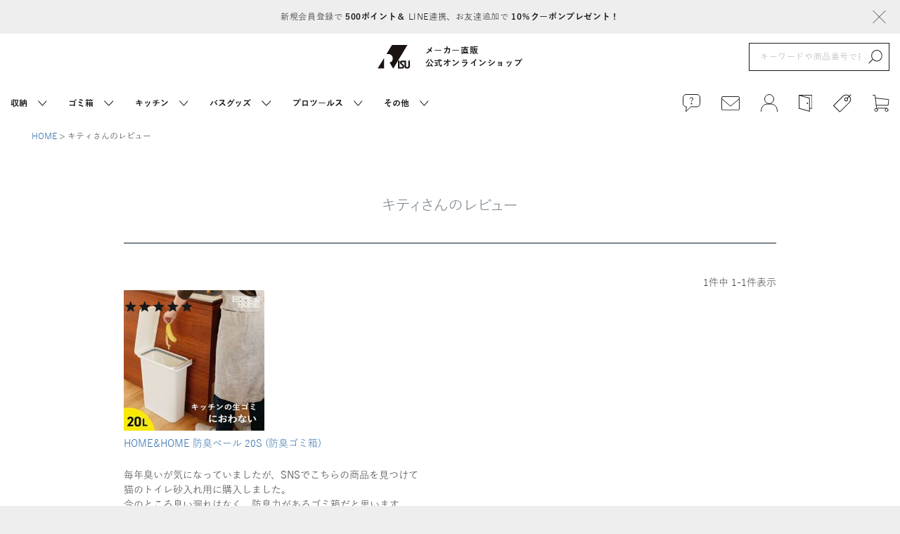

--- FILE ---
content_type: text/html;charset=UTF-8
request_url: https://www.risu-shop.jp/p/reviews?reviewer=62
body_size: 13150
content:
<!DOCTYPE html>
<html lang="ja"><head>
  <meta charset="UTF-8">
  
  <meta name="_csrf" content="JHpj86VX62nNT2FkkORZ8WjdCI4uikNbZw3lv7YCY6S6mgx2R0pQxpxm2w3gfVkB8cltw1jqJbYf7nJ2VG-G2dI7U5KDqz9A">
  
  <title>キティさんのレビュー | リス公式オンラインショップ</title>
  <meta name="viewport" content="width=device-width">


    <meta name="description" content="お客様のレビュー リス公式オンラインショップ">
    <meta name="keywords" content="お客様のレビュー,リス公式オンラインショップ">
  
  <link rel="stylesheet" href="https://risushop.itembox.design/system/fs_style.css?t=20251118042557">
  <link rel="stylesheet" href="https://risushop.itembox.design/generate/theme1/fs_theme.css?t=20251118042557">
  <link rel="stylesheet" href="https://risushop.itembox.design/generate/theme1/fs_original.css?t=20251118042557">
  
  <link rel="canonical" href="https://www.risu-shop.jp/p/reviews">
  
  
  
  
  <script>
    window._FS=window._FS||{};_FS.val={"tiktok":{"enabled":false,"pixelCode":null},"recaptcha":{"enabled":false,"siteKey":null},"clientInfo":{"memberId":"guest","fullName":"ゲスト","lastName":"","firstName":"ゲスト","nickName":"ゲスト","stageId":"","stageName":"","subscribedToNewsletter":"false","loggedIn":"false","totalPoints":"","activePoints":"","pendingPoints":"","purchasePointExpiration":"","specialPointExpiration":"","specialPoints":"","pointRate":"","companyName":"","membershipCardNo":"","wishlist":"","prefecture":""},"enhancedEC":{"ga4Dimensions":{"userScope":{"login":"{@ member.logged_in @}","stage":"{@ member.stage_order @}"}},"amazonCheckoutName":"Amazon Pay","measurementId":"G-Q6CZ49NFQ4","trackingId":"UA-192438363-1","dimensions":{"dimension1":{"key":"log","value":"{@ member.logged_in @}"},"dimension2":{"key":"mem","value":"{@ member.stage_order @}"}}},"shopKey":"risushop","device":"PC","cart":{"stayOnPage":false}};
  </script>
  
  <script src="/shop/js/webstore-nr.js?t=20251118042557"></script>
  <script src="/shop/js/webstore-vg.js?t=20251118042557"></script>
  
  
  
  
  
  
    <meta property="og:title" content="キティさんのレビュー | リス公式オンラインショップ">
    <meta property="og:type" content="website">
    <meta property="og:url" content="https://www.risu-shop.jp/p/reviews?reviewer&#x3D;62">
    <meta property="og:site_name" content="リス公式オンラインショップ">
    <meta property="og:description" content="お客様のレビュー リス公式オンラインショップ">
  
  
  
    <script type="text/javascript" >
      document.addEventListener('DOMContentLoaded', function() {
        _FS.CMATag('{"fs_member_id":"{@ member.id @}","fs_page_kind":"other"}')
      })
    </script>
  
  
  <meta charset="UTF-8" />
    <meta http-equiv="X-UA-Compatible" content="IE=edge" />
    <meta name="viewport" content="width=device-width, initial-scale=1.0" />
<meta name="facebook-domain-verification" content="ik46gls7q67fwtkt8m9zbrn2edqvki" />
<!--これ追加した-->
<meta name="thumbnail" content="https://risushop.itembox.design/item/slida_01_sp.png" />
<!--これ追加した-->
    <meta
      name="keywords"
      content="収納, 日用品, ゴミ箱, キッチン雑貨, 大容量, 屋外"
    />
<meta name=”twitter:card” content=”Summary_Card” />
<meta name=”twitter:site” content=”@risuonlineshop” />
<meta name=”twitter:domain” content=”risu-shop.jp” />
    <link rel="stylesheet" href="https://risushop.itembox.design/item/swiper-bundle.min.css?t=20260114143604" />
    <link rel="stylesheet" href="https://risushop.itembox.design/item/style.css?t=20260114143604?01" />
    <script src="https://risushop.itembox.design/item/jquery-3.5.1.min.js?t=20260114143604"></script>
<!-- Google Tag Manager -->
<script>(function(w,d,s,l,i){w[l]=w[l]||[];w[l].push({'gtm.start':
new Date().getTime(),event:'gtm.js'});var f=d.getElementsByTagName(s)[0],
j=d.createElement(s),dl=l!='dataLayer'?'&l='+l:'';j.async=true;j.src=
'https://www.googletagmanager.com/gtm.js?id='+i+dl;f.parentNode.insertBefore(j,f);
})(window,document,'script','dataLayer','GTM-K4KJ2FZ');</script>
<!-- End Google Tag Manager -->
<script type="application/ld+json">
{
"@context" : "http://schema.org",
"@type" : "WebSite",
"name" : "リス株式会社",
"url" : "https://www.risu-shop.jp/",
"description" : "プラスチックの日用品メーカー"
}
</script>

<!-- Mieruca Optimize Tag -->
<script type="text/javascript" id="mierucaOptimizejs">
window.__optimizeid = window.__optimizeid || [];__optimizeid.push([1560846407]);
(function () {var fjs = document.createElement('script');fjs.type = 'text/javascript';
fjs.async = true;fjs.id = "fjssync";var timestamp = new Date;fjs.src = 'https://opt.mieru-ca.com/service/js/mieruca-optimize.js?v=' + timestamp.getTime();
var x = document.getElementsByTagName('script')[0];x.parentNode.insertBefore(fjs, x);})();
</script>
<!-- End Mieruca Optimize Tag -->
<script async src="https://www.googletagmanager.com/gtag/js?id=G-Q6CZ49NFQ4"></script>

<script><!--
_FS.setTrackingTag('%3Cscript%3E%0A%28function%28i%2Cs%2Co%2Cg%2Cr%2Ca%2Cm%29%7Bi%5B%27GoogleAnalyticsObject%27%5D%3Dr%3Bi%5Br%5D%3Di%5Br%5D%7C%7Cfunction%28%29%7B%0A%28i%5Br%5D.q%3Di%5Br%5D.q%7C%7C%5B%5D%29.push%28arguments%29%7D%2Ci%5Br%5D.l%3D1*new+Date%28%29%3Ba%3Ds.createElement%28o%29%2C%0Am%3Ds.getElementsByTagName%28o%29%5B0%5D%3Ba.async%3D1%3Ba.src%3Dg%3Bm.parentNode.insertBefore%28a%2Cm%29%0A%7D%29%28window%2Cdocument%2C%27script%27%2C%27https%3A%2F%2Fwww.google-analytics.com%2Fanalytics.js%27%2C%27ga%27%29%3B%0A%0Aga%28%27create%27%2C+%27%27%2C+%27auto%27%29%3B%0Aga%28%27send%27%2C+%27pageview%27%29%3B%0A%3C%2Fscript%3E%0A%3C%21--+Google+tag+%28gtag.js%29+--%3E%0A%3Cscript+async+src%3D%22https%3A%2F%2Fwww.googletagmanager.com%2Fgtag%2Fjs%3Fid%3DG-Q6CZ49NFQ4%22%3E%3C%2Fscript%3E%0A%3Cscript%3E%0A++window.dataLayer+%3D+window.dataLayer+%7C%7C+%5B%5D%3B%0A++function+gtag%28%29%7BdataLayer.push%28arguments%29%3B%7D%0A++gtag%28%27js%27%2C+new+Date%28%29%29%3B%0A%0A++gtag%28%27config%27%2C+%27G-Q6CZ49NFQ4%27%29%3B%0A%3C%2Fscript%3E%0A%3C%21--+Google+Tag+Manager+--%3E%0A%3Cscript%3E%28function%28w%2Cd%2Cs%2Cl%2Ci%29%7Bw%5Bl%5D%3Dw%5Bl%5D%7C%7C%5B%5D%3Bw%5Bl%5D.push%28%7B%27gtm.start%27%3A%0Anew+Date%28%29.getTime%28%29%2Cevent%3A%27gtm.js%27%7D%29%3Bvar+f%3Dd.getElementsByTagName%28s%29%5B0%5D%2C%0Aj%3Dd.createElement%28s%29%2Cdl%3Dl%21%3D%27dataLayer%27%3F%27%26l%3D%27%2Bl%3A%27%27%3Bj.async%3Dtrue%3Bj.src%3D%0A%27https%3A%2F%2Fwww.googletagmanager.com%2Fgtm.js%3Fid%3D%27%2Bi%2Bdl%3Bf.parentNode.insertBefore%28j%2Cf%29%3B%0A%7D%29%28window%2Cdocument%2C%27script%27%2C%27dataLayer%27%2C%27GTM-K4KJ2FZ%27%29%3B%3C%2Fscript%3E%0A%3C%21--+End+Google+Tag+Manager+--%3E%0A%3C%21--+Meta+Pixel+Code+--%3E%0A%3Cscript%3E%0A%21function%28f%2Cb%2Ce%2Cv%2Cn%2Ct%2Cs%29%0A%7Bif%28f.fbq%29return%3Bn%3Df.fbq%3Dfunction%28%29%7Bn.callMethod%3F%0An.callMethod.apply%28n%2Carguments%29%3An.queue.push%28arguments%29%7D%3B%0Aif%28%21f._fbq%29f._fbq%3Dn%3Bn.push%3Dn%3Bn.loaded%3D%210%3Bn.version%3D%272.0%27%3B%0An.queue%3D%5B%5D%3Bt%3Db.createElement%28e%29%3Bt.async%3D%210%3B%0At.src%3Dv%3Bs%3Db.getElementsByTagName%28e%29%5B0%5D%3B%0As.parentNode.insertBefore%28t%2Cs%29%7D%28window%2C+document%2C%27script%27%2C%0A%27https%3A%2F%2Fconnect.facebook.net%2Fen_US%2Ffbevents.js%27%29%3B%0Afbq%28%27init%27%2C+%273493651630894640%27%29%3B%0Afbq%28%27track%27%2C+%27PageView%27%29%3B%0A%3C%2Fscript%3E%0A%3Cnoscript%3E%3Cimg+height%3D%221%22+width%3D%221%22+style%3D%22display%3Anone%22%0Asrc%3D%22https%3A%2F%2Fwww.facebook.com%2Ftr%3Fid%3D3493651630894640%26ev%3DPageView%26noscript%3D1%22%0A%2F%3E%3C%2Fnoscript%3E%0A%3C%21--+End+Meta+Pixel+Code+--%3E%0A%3C%21--+Google+tag+%28gtag.js%29+--%3E%0A%3Cscript+async+src%3D%22https%3A%2F%2Fwww.googletagmanager.com%2Fgtag%2Fjs%3Fid%3DAW-11552251318%22%3E%3C%2Fscript%3E%0A%3Cscript%3E%0A++window.dataLayer+%3D+window.dataLayer+%7C%7C+%5B%5D%3B%0A++function+gtag%28%29%7BdataLayer.push%28arguments%29%3B%7D%0A++gtag%28%27js%27%2C+new+Date%28%29%29%3B%0A%0A++gtag%28%27config%27%2C+%27AW-11552251318%27%29%3B%0A%3C%2Fscript%3E');
--></script>
</head>
<body class="fs-body-reviews-reviewer" id="fs_ReviewsByCustomer">
<script><!--
_FS.setTrackingTag('%3C%21--+Google+Tag+Manager+%28noscript%29+--%3E%0A%3Cnoscript%3E%3Ciframe+src%3D%22https%3A%2F%2Fwww.googletagmanager.com%2Fns.html%3Fid%3DGTM-K4KJ2FZ%22%0Aheight%3D%220%22+width%3D%220%22+style%3D%22display%3Anone%3Bvisibility%3Ahidden%22%3E%3C%2Fiframe%3E%3C%2Fnoscript%3E%0A%3C%21--+End+Google+Tag+Manager+%28noscript%29+--%3E');
--></script>
<div class="fs-l-page">
<div class="tag-modal">
      <div class="tag-modal__modal">
        <button class="tag-modal__modal--clause">
          <img src="https://risushop.itembox.design/item/clause.svg?t=20260114143604" alt="" />
        </button>
        <div class="only-mobile" style="margin-bottom: 40px">
          <div class="tag-modal__modal--title">キーワード検索</div>
          <form class="tag-modal__modal--search" action="/p/search">
            <input
              type="text"
              name="keyword"
              maxlength="1000"
placeholder="キーワードや商品番号で探す" />
            <button type="submit">
              <img src="https://risushop.itembox.design/item/search.svg?t=20260114143604" alt="" />
            </button>
          </form>
        </div>
        <div class="tag-modal__modal--title">タグから探す</div>
        <div class="tag-modal__modal--wrap"></div>
      </div>
    </div>
<!-- ? MENU MODAL ? -->
    <div class="menu-modal">
      <div class="menu-modal__top">
        <button class="menu-modal__top--clause">
          <img src="https://risushop.itembox.design/item/clause.svg?t=20260114143604" alt="" />
        </button>
        <!-- <ul class="footer__list-sp modal">
          <li class="modal">
            <a href="https://www.risu-shop.jp/p/register"> 新規会員登録 </a>
          </li>
        </ul> -->
        <ul class="footer__list-sp modal">
          <li>
            <a href="https://www.risu-shop.jp/p/register"> 新規会員登録 </a>
          </li>
          <li>
            <a href="https://www.risu-shop.jp/my/top">マイページ</a>
          </li>
          <li>
            <a href="https://www.risu-shop.jp/p/login">ログイン</a>
          </li>
          <li>
            <a href="https://www.risu-shop.jp/p/logout">ログアウト</a>
          </li>
          <li>
            <a href="https://www.risu-shop.jp/p/cart?type=purchase">
              カートを見る
            </a>
          </li>
          <li>
            <a href="https://www.risu-shop.jp/f/guide">ご利用ガイド</a>
          </li>
        </ul>
      </div>
      <div class="search">
        <form class="search__search" action="/p/search">
          <input
            type="text"
            name="keyword"
            maxlength="1000"
placeholder="キーワードや商品番号で探す" />
          <button type="submit">
            <img src="https://risushop.itembox.design/item/search.svg?t=20260114143604" alt="" />
          </button>
        </form>
      </div>
      <div class="category">
        <ul class="category__list"></ul>
      </div>
      <div class="footer__contact">
        <a
          href="https://www.risu-shop.jp/f/ask"
          class="footer__contact--btn"
          style="margin-top: 0"
        >
          <img src="https://risushop.itembox.design/item/ionic-ios-mail.svg?t=20260114143604" alt="" />
          <div>ネットでお問い合わせ</div>
        </a>
        <div class="footer__contact--note">
          ご注文及びメールでのお問い合わせは <br />
          ネットより24時間受け付けております。
        </div>
      </div>
      <ul class="footer__list only-mobile-flex">
        <li>
          <a href="https://www.risu-shop.jp/f/ask">お問い合わせ</a>
        </li>
        <li>
          <a href="https://www.risu-shop.jp/f/shoplist">会社概要</a>
        </li>
      </ul>
      <ul class="footer__list only-mobile-flex" style="margin-top: 0">
        <li>
          <a href="https://www.risu-shop.jp/p/about/privacy-policy">
            プライバシーポリシー
          </a>
        </li>
        <li>
          <a href="https://www.risu-shop.jp/p/about/terms">
            特定商取引に関する表示
          </a>
        </li>
      </ul>
      <div class="footer__social">
        <!-- TODO TWITTER -->
        <div id="item1">
          <div class="btn-o" data-scribe="component:button">
            <a
              href="https://twitter.com/intent/tweet?ref_src=twsrc%5Etfw&amp;text=%E3%80%90%E5%85%AC%E5%BC%8F%E3%80%91%E3%83%AA%E3%82%B9%E3%82%AA%E3%83%B3%E3%83%A9%E3%82%A4%E3%83%B3%E3%82%B7%E3%83%A7%E3%83%83%E3%83%97%20%EF%BD%9C%20RISU%20Online%20Shop&amp;tw_p=tweetbutton&amp;url=https%3A%2F%2Fwww.risu-shop.jp%2F"
              class="btn"
              id="b"
              ><i></i><span style="color: #ffffff" class="label" id="l">Tweet</span></a
            >
          </div>
        </div>
        <!-- TODO FACEBOOK -->
        <div>
          <div id="fb-root"></div>
          <div
            class="fb-share-button"
            data-href="https://www.risu-shop.jp/"
            data-layout="button"
            data-size="small"
          >
            <a
              target="_blank"
              href=" https://www.facebook.com/sharer/sharer.php?u=https%3A%2F%2Fwww.risu-shop.jp%2F&amp;src=sdkpreparse"
              class="fb-xfbml-parse"
              -ignore
            >
              <img src="https://risushop.itembox.design/item/fabit.svg?t=20260114143604" alt="" />
              <div>シェア</div>
            </a>
          </div>
        </div>
        <!-- TODO LINE -->
        <div>
          <div
            class="line-it-button"
            data-lang="ja"
            data-type="share-a"
            data-ver="3"
            data-url="https://www.risu-shop.jp/"
            data-color="default"
            data-size="small"
            data-count="false"
            style="display: none"
          ></div>
        </div>
      </div>
    </div>
<!-- ? SCROLL BEHAVIOR ? -->
    <div class="scroll-behavior">
      <img src="https://risushop.itembox.design/item/ArrowUp.svg?t=20260114143604" alt="" />
    </div>
    <!-- ? DEFAULT ? -->
    <div class="default"></div>
    <!-- ? HEADER ? -->
    <header class="header">
      <div class="header__top-promo">
        <div class="header__top-promo--wrap">
          <a href="https://www.risu-shop.jp/p/register">
            新規会員登録で
            <span>500ポイント＆</span> <br />
            LINE連携、お友達追加で
            <span>10％クーポンプレゼント！</span>
          </a>
          <button id="promo-clause">
            <img src="https://risushop.itembox.design/item/clause.svg?t=20260114143604" alt="" />
          </button>
        </div>
      </div>
      <div class="header__cover">
        <div class="header__cover--wrap">
          <div class="header__cover--wrap__sp-select menu-wrap">
            <div id="hambuger-menu">
              <img src="https://risushop.itembox.design/item/hamburger.svg?t=20260114143604" alt="" />
            </div>
          </div>
          <div class="header__cover--wrap__dummy"></div>
          <a href="https://www.risu-shop.jp/" class="header__cover--wrap__logo">
            <img src="https://risushop.itembox.design/item/risu_rogo.svg?t=20260114143604" alt="" />
            <div>
              メーカー直販 <br />
              公式オンラインショップ
            </div>
          </a>
          <form class="header__cover--wrap__search" action="/p/search">
            <input
              type="text"
              name="keyword"
              maxlength="1000"
              placeholder="キーワードや商品番号で探す" />
            <button type="submit">
              <img src="https://risushop.itembox.design/item/search.svg?t=20260114143604" alt="" />
            </button>
          </form>
          <div class="header__cover--wrap__sp-select">
            <div id="search-sp">
              <img
                src="https://risushop.itembox.design/item/search.svg?t=20260114143604"
                alt=""
                width="20"
                height="20"
              />
            </div>
            <a href="https://www.risu-shop.jp/p/cart?type=purchase">
              <img src="https://risushop.itembox.design/item/cart.svg?t=20260114143604" alt="" width="21" />
            </a>
          </div>
        </div>
      </div>
      <div class="header__cover sp-no">
        <div class="header__cover--wrap">
          <ul class="header__cover--wrap__list"></ul>
          <ul class="header__cover--wrap__list-icon">
            <li>
              <a class="hd_ico_exp" href="https://www.risu-shop.jp/f/guide">
                <img src="https://risushop.itembox.design/item/ask.svg?t=20260114143604" alt="" />
<span class="hd_ico_ans">ガイド</span>
              </a>
            </li>
            <li>
              <a class="hd_ico_exp" href="https://www.risu-shop.jp/f/ask">
                <img src="https://risushop.itembox.design/item/mail.svg?t=20260114143604" alt="" />
<span class="hd_ico_ans">お問合わせ</span>
              </a>
            </li>
            <li>
              <a class="hd_ico_exp" href="https://www.risu-shop.jp/my/top">
                <img src="https://risushop.itembox.design/item/my_menu.svg?t=20260114143604" alt="" />
<span class="hd_ico_ans">マイページ</span>
              </a>
            </li>
            <li>
              <a class="hd_ico_exp" href="https://www.risu-shop.jp/p/logout">
                <img src="https://risushop.itembox.design/item/hd_logout.svg?t=20260114143604?01" alt="" />
<span class="hd_ico_ans">ログアウト</span>
              </a>
            </li>
            <li id="tag-select" class="hd_ico_exp">
              <img src="https://risushop.itembox.design/item/tag.svg?t=20260114143604" alt="" />
<span class="hd_ico_ans">タグ</span>
            </li>
            <li>
              <a class="hd_ico_exp" href="https://www.risu-shop.jp/p/cart?type=purchase">
                <img src="https://risushop.itembox.design/item/cart.svg?t=20260114143604" alt="" />
<span class="hd_ico_ans">買物カゴ</span>
              </a>
            </li>
          </ul>
        </div>
      </div>
  <script type="application/ld+json">
    {
    "@context": "http://schema.org",
    "@type": "SiteNavigationElement",
    "hasPart": [
    {"@type": "WebPage","name": "収納",
    "url": "https://www.risu-shop.jp/c/storage"},
    {"@type": "WebPage","name": "収納 ボックスタイプ",
    "url": "https://www.risu-shop.jp/c/storage/storage_01"},
    {"@type": "WebPage","name": "収納 引き出しタイプ",
    "url": "https://www.risu-shop.jp/c/storage/storage_02"},
    {"@type": "WebPage","name": "収納 トランクカーゴ",
    "url": "https://www.risu-shop.jp/c/trunkcargo"},
    {"@type": "WebPage","name": "収納 その他",
    "url": "https://www.risu-shop.jp/c/storage/storage_04"},
    {"@type": "WebPage","name": "ゴミ箱",
    "url": "https://www.risu-shop.jp/c/dustbox"},
    {"@type": "WebPage","name": "ゴミ箱 くず入れ",
    "url": "https://www.risu-shop.jp/c/dustbox/dustbox_01"},
    {"@type": "WebPage","name": "ゴミ箱 ペダル式",
    "url": "https://www.risu-shop.jp/c/dustbox/dustbox_02"},
    {"@type": "WebPage","name": "ゴミ箱 フタ付き",
    "url": "https://www.risu-shop.jp/c/dustbox/dustbox_03"},
    {"@type": "WebPage","name": "ゴミ箱 防臭",
    "url": "https://www.risu-shop.jp/c/dustbox/dustbox_04"},
    {"@type": "WebPage","name": "ゴミ箱 分別",
    "url": "https://www.risu-shop.jp/c/dustbox/dustbox_05"},
    {"@type": "WebPage","name": "ゴミ箱 多段",
    "url": "https://www.risu-shop.jp/c/dustbox/dustbox_06"},
    {"@type": "WebPage","name": "ゴミ箱 屋外用",
    "url": "https://www.risu-shop.jp/c/dustbox/dustbox_07"},
    {"@type": "WebPage","name": "ゴミ箱 5L～19L",
    "url": "https://www.risu-shop.jp/c/dustbox/dustbox_08"},
    {"@type": "WebPage","name": "ゴミ箱 20L～34L",
    "url": "https://www.risu-shop.jp/c/dustbox/dustbox_09"},
    {"@type": "WebPage","name": "ゴミ箱 35L～49L",
    "url": "https://www.risu-shop.jp/c/dustbox/dustbox_10"},
    {"@type": "WebPage","name": "ゴミ箱 50L～",
    "url": "https://www.risu-shop.jp/c/dustbox/dustbox_11"},
    {"@type": "WebPage","name": "ゴミ箱 その他",
    "url": "https://www.risu-shop.jp/c/dustbox/dustbox_12"},
    {"@type": "WebPage","name": "キッチン",
    "url": "https://www.risu-shop.jp/c/kitchen"},
    {"@type": "WebPage","name": "キッチン シンク周り",
    "url": "https://www.risu-shop.jp/c/kitchen/kitchen_01"},
    {"@type": "WebPage","name": "キッチン 調理器具",
    "url": "https://www.risu-shop.jp/c/kitchen/kitchen_02"},
    {"@type": "WebPage","name": "キッチン 調味料入れ",
    "url": "https://www.risu-shop.jp/c/kitchen/kitchen_03"},
    {"@type": "WebPage","name": "キッチン 味噌容器",
    "url": "https://www.risu-shop.jp/c/kitchen/kitchen_05"},
    {"@type": "WebPage","name": "キッチン その他",
    "url": "https://www.risu-shop.jp/c/kitchen/kitchen_04"},
    {"@type": "WebPage","name": "バスグッズ",
    "url": "https://www.risu-shop.jp/c/bath"},
    {"@type": "WebPage","name": "バスグッズ バスチェア",
    "url": "https://www.risu-shop.jp/c/bath/bath_01"},
    {"@type": "WebPage","name": "バスグッズ 湯おけ",
    "url": "https://www.risu-shop.jp/c/bath/bath_02"},
    {"@type": "WebPage","name": "バスグッズ 詰め替えボトル",
    "url": "https://www.risu-shop.jp/c/bath/bath_03"},
    {"@type": "WebPage","name": "バスグッズ その他",
    "url": "https://www.risu-shop.jp/c/bath/bath_04"},
    {"@type": "WebPage","name": "プロツールス",
    "url": "https://www.risu-shop.jp/c/protools"},
    {"@type": "WebPage","name": "その他",
    "url": "https://www.risu-shop.jp/c/other"},
    {"@type": "WebPage","name": "その他 バケツ",
    "url": "https://www.risu-shop.jp/c/other/other_01"},
    {"@type": "WebPage","name": "その他 防音",
    "url": "https://www.risu-shop.jp/c/other/other_02"},
    {"@type": "WebPage","name": "その他 庭・ガーデニング",
    "url": "https://www.risu-shop.jp/c/other/other_03"},
    {"@type": "WebPage","name": "その他 家庭用砂場",
    "url": "https://www.risu-shop.jp/c/other/other_05"},
    {"@type": "WebPage","name": "その他 海洋プラスチックのリサイクル商品",
    "url": "https://www.risu-shop.jp/c/other/other_04"},
    {"@type": "WebPage","name": "その他 スツール・ローテーブル",
    "url": "https://www.risu-shop.jp/c/other/other_06"}
    ]}
  </script>
    </header>


<!-- **パンくずリストパーツ （システムパーツ） ↓↓ -->
<nav class="fs-c-breadcrumb">
<ol class="fs-c-breadcrumb__list">
<li class="fs-c-breadcrumb__listItem">
<a href="/">HOME</a>
</li>
<li class="fs-c-breadcrumb__listItem">
キティさんのレビュー
</li>
</ol>
</nav>
<!-- **パンくずリストパーツ （システムパーツ） ↑↑ -->
<main class="fs-l-main"><div id="fs-page-error-container" class="fs-c-panelContainer">
  
  
</div>
<!-- **ドロワーメニュー制御用隠しチェックボックス（フリーパーツ） ↓↓ -->
<input type="checkbox" name="ctrlDrawer" value="" style="display:none;" id="fs_p_ctrlDrawer" class="fs-p-ctrlDrawer">
<!-- **ドロワーメニュー制御用隠しチェックボックス（フリーパーツ） ↑↑ -->
<aside class="fs-p-drawer fs-l-sideArea">
<!-- **ドロワーメニュー上部 （フリーパーツ） ↓↓ -->
<div class="fs-p-drawer__buttonContainer">
  <label for="fs_p_ctrlDrawer" class="fs-p-drawer__button fs-p-drawerButton fs-p-drawerButton--close">
    <i class="fs-p-drawerButton__icon fs-icon--close"></i>
    <span class="fs-p-drawerButton__label">close</span>
  </label>
</div>
<div class="fs-clientInfo">
  <div class="fs-p-drawer__welcomeMsg">
    <div class="fs-p-welcomeMsg">{@ member.last_name @} {@ member.first_name @} 様こんにちは</div>
    <div class="fs-p-memberInfo is-loggedIn--{@ member.logged_in @}">
      <!-- <span class="fs-p-memberInfo__rank">{@ member.stage_name @}会員</span> -->
      <span class="fs-p-memberInfo__points">{@ member.active_points @}ポイント</span>
    </div>
  </div>
  <div class="fs-p-drawer__loginLogout">
    <a href="/p/logout" class="fs-p-drawer__loginLogout__logout is-loggedIn--{@ member.logged_in @}">ログアウト</a>
    <a href="/p/login" class="fs-p-drawer__loginLogout__login is-loggedIn--{@ member.logged_in @}">ログイン</a>
  </div>
</div>
<h2 class="fs-p-drawer__heading">Category</h2>
<!-- **ドロワーメニュー上部 （フリーパーツ）↑↑ -->
<ul class="fs-p-sideMenu fs-pt-menu fs-pt-menu--lv1">

<li class="fs-pt-menu__item fs-pt-menu__item--lv1 fs-pt_menu__item--storage">
<span class="fs-pt-menu__heading fs-pt-menu__heading--lv1">
<a href="/c/storage" class="fs-pt-menu__link fs-pt-menu__link--lv1">おしゃれな収納ボックス</a>
</span>
<ul class="fs-pt-menu__submenu fs-pt-menu--lv2">

<li class="fs-pt-menu__item fs-pt-menu__item--lv2 fs-pt_menu__item--storage_01">
<span class="fs-pt-menu__heading fs-pt-menu__heading--lv2">
<a href="/c/storage/storage_01" class="fs-pt-menu__link fs-pt-menu__link--lv2">ボックスタイプの収納ケース(折りたたみコンテナ)</a>
</span>
</li>


<li class="fs-pt-menu__item fs-pt-menu__item--lv2 fs-pt_menu__item--storage_02">
<span class="fs-pt-menu__heading fs-pt-menu__heading--lv2">
<a href="/c/storage/storage_02" class="fs-pt-menu__link fs-pt-menu__link--lv2">引き出し収納ケース・ボックス</a>
</span>
</li>


<li class="fs-pt-menu__item fs-pt-menu__item--lv2 fs-pt_menu__item--storage_04">
<span class="fs-pt-menu__heading fs-pt-menu__heading--lv2">
<a href="/c/storage/storage_04" class="fs-pt-menu__link fs-pt-menu__link--lv2">トランクカーゴ周辺グッズ</a>
</span>
</li>


<li class="fs-pt-menu__item fs-pt-menu__item--lv2 fs-pt_menu__item--storage_03">
<span class="fs-pt-menu__heading fs-pt-menu__heading--lv2">
<a href="/c/storage/storage_03" class="fs-pt-menu__link fs-pt-menu__link--lv2">トランクカーゴ</a>
</span>
</li>

</ul>

</li>


<li class="fs-pt-menu__item fs-pt-menu__item--lv1 fs-pt_menu__item--dustbox">
<span class="fs-pt-menu__heading fs-pt-menu__heading--lv1">
<a href="/c/dustbox" class="fs-pt-menu__link fs-pt-menu__link--lv1">おしゃれなゴミ箱・ダストボックス</a>
</span>
<ul class="fs-pt-menu__submenu fs-pt-menu--lv2">

<li class="fs-pt-menu__item fs-pt-menu__item--lv2 fs-pt_menu__item--dustbox_01">
<span class="fs-pt-menu__heading fs-pt-menu__heading--lv2">
<a href="/c/dustbox/dustbox_01" class="fs-pt-menu__link fs-pt-menu__link--lv2">くず入れ</a>
</span>
</li>


<li class="fs-pt-menu__item fs-pt-menu__item--lv2 fs-pt_menu__item--dustbox_03">
<span class="fs-pt-menu__heading fs-pt-menu__heading--lv2">
<a href="/c/dustbox/dustbox_03" class="fs-pt-menu__link fs-pt-menu__link--lv2">おしゃれな蓋つきゴミ箱・ダストボックス</a>
</span>
</li>


<li class="fs-pt-menu__item fs-pt-menu__item--lv2 fs-pt_menu__item--dustbox_05">
<span class="fs-pt-menu__heading fs-pt-menu__heading--lv2">
<a href="/c/dustbox/dustbox_05" class="fs-pt-menu__link fs-pt-menu__link--lv2">分別ゴミ箱・ダストボックス</a>
</span>
</li>


<li class="fs-pt-menu__item fs-pt-menu__item--lv2 fs-pt_menu__item--dustbox_06">
<span class="fs-pt-menu__heading fs-pt-menu__heading--lv2">
<a href="/c/dustbox/dustbox_06" class="fs-pt-menu__link fs-pt-menu__link--lv2">縦型ゴミ箱・ダストボックス</a>
</span>
</li>


<li class="fs-pt-menu__item fs-pt-menu__item--lv2 fs-pt_menu__item--dustbox_07">
<span class="fs-pt-menu__heading fs-pt-menu__heading--lv2">
<a href="/c/dustbox/dustbox_07" class="fs-pt-menu__link fs-pt-menu__link--lv2">屋外ゴミ箱・ダストボックス</a>
</span>
</li>


<li class="fs-pt-menu__item fs-pt-menu__item--lv2 fs-pt_menu__item--dustbox_08">
<span class="fs-pt-menu__heading fs-pt-menu__heading--lv2">
<a href="/c/dustbox/dustbox_08" class="fs-pt-menu__link fs-pt-menu__link--lv2">10L～19Lゴミ箱・ダストボックス</a>
</span>
</li>


<li class="fs-pt-menu__item fs-pt-menu__item--lv2 fs-pt_menu__item--dustbox_09">
<span class="fs-pt-menu__heading fs-pt-menu__heading--lv2">
<a href="/c/dustbox/dustbox_09" class="fs-pt-menu__link fs-pt-menu__link--lv2">20L～34Lゴミ箱・ダストボックス</a>
</span>
</li>


<li class="fs-pt-menu__item fs-pt-menu__item--lv2 fs-pt_menu__item--dustbox_10">
<span class="fs-pt-menu__heading fs-pt-menu__heading--lv2">
<a href="/c/dustbox/dustbox_10" class="fs-pt-menu__link fs-pt-menu__link--lv2">35L～44Lゴミ箱・ダストボックス</a>
</span>
</li>


<li class="fs-pt-menu__item fs-pt-menu__item--lv2 fs-pt_menu__item--dustbox_11">
<span class="fs-pt-menu__heading fs-pt-menu__heading--lv2">
<a href="/c/dustbox/dustbox_11" class="fs-pt-menu__link fs-pt-menu__link--lv2">70L～ゴミ箱・ダストボックス</a>
</span>
</li>


<li class="fs-pt-menu__item fs-pt-menu__item--lv2 fs-pt_menu__item--dustbox_12">
<span class="fs-pt-menu__heading fs-pt-menu__heading--lv2">
<a href="/c/dustbox/dustbox_12" class="fs-pt-menu__link fs-pt-menu__link--lv2">その他</a>
</span>
</li>


<li class="fs-pt-menu__item fs-pt-menu__item--lv2 fs-pt_menu__item--dustbox_02">
<span class="fs-pt-menu__heading fs-pt-menu__heading--lv2">
<a href="/c/dustbox/dustbox_02" class="fs-pt-menu__link fs-pt-menu__link--lv2">おしゃれなペダル式ゴミ箱</a>
</span>
</li>


<li class="fs-pt-menu__item fs-pt-menu__item--lv2 fs-pt_menu__item--dustbox_04">
<span class="fs-pt-menu__heading fs-pt-menu__heading--lv2">
<a href="/c/dustbox/dustbox_04" class="fs-pt-menu__link fs-pt-menu__link--lv2">おむつ用や生ゴミに臭わないゴミ箱 ・ダストボックス</a>
</span>
</li>

</ul>

</li>


<li class="fs-pt-menu__item fs-pt-menu__item--lv1 fs-pt_menu__item--kitchen">
<span class="fs-pt-menu__heading fs-pt-menu__heading--lv1">
<a href="/c/kitchen" class="fs-pt-menu__link fs-pt-menu__link--lv1">便利なキッチングッズ</a>
</span>
<ul class="fs-pt-menu__submenu fs-pt-menu--lv2">

<li class="fs-pt-menu__item fs-pt-menu__item--lv2 fs-pt_menu__item--kitchen_01">
<span class="fs-pt-menu__heading fs-pt-menu__heading--lv2">
<a href="/c/kitchen/kitchen_01" class="fs-pt-menu__link fs-pt-menu__link--lv2">シンク周りのおしゃれなキッチン用品</a>
</span>
</li>


<li class="fs-pt-menu__item fs-pt-menu__item--lv2 fs-pt_menu__item--kitchen_03">
<span class="fs-pt-menu__heading fs-pt-menu__heading--lv2">
<a href="/c/kitchen/kitchen_03" class="fs-pt-menu__link fs-pt-menu__link--lv2">調味料入れ</a>
</span>
</li>


<li class="fs-pt-menu__item fs-pt-menu__item--lv2 fs-pt_menu__item--kitchen_04">
<span class="fs-pt-menu__heading fs-pt-menu__heading--lv2">
<a href="/c/kitchen/kitchen_04" class="fs-pt-menu__link fs-pt-menu__link--lv2">その他のキッチングッズ</a>
</span>
</li>


<li class="fs-pt-menu__item fs-pt-menu__item--lv2 fs-pt_menu__item--kitchen_02">
<span class="fs-pt-menu__heading fs-pt-menu__heading--lv2">
<a href="/c/kitchen/kitchen_02" class="fs-pt-menu__link fs-pt-menu__link--lv2">電子レンジ対応(ボウル・コランダー)</a>
</span>
</li>

</ul>

</li>


<li class="fs-pt-menu__item fs-pt-menu__item--lv1 fs-pt_menu__item--bath">
<span class="fs-pt-menu__heading fs-pt-menu__heading--lv1">
<a href="/c/bath" class="fs-pt-menu__link fs-pt-menu__link--lv1">おしゃれなバスグッズ</a>
</span>
<ul class="fs-pt-menu__submenu fs-pt-menu--lv2">

<li class="fs-pt-menu__item fs-pt-menu__item--lv2 fs-pt_menu__item--bath_01">
<span class="fs-pt-menu__heading fs-pt-menu__heading--lv2">
<a href="/c/bath/bath_01" class="fs-pt-menu__link fs-pt-menu__link--lv2">おしゃれなバスチェア</a>
</span>
</li>


<li class="fs-pt-menu__item fs-pt-menu__item--lv2 fs-pt_menu__item--bath_02">
<span class="fs-pt-menu__heading fs-pt-menu__heading--lv2">
<a href="/c/bath/bath_02" class="fs-pt-menu__link fs-pt-menu__link--lv2">湯おけ・洗面器</a>
</span>
</li>


<li class="fs-pt-menu__item fs-pt-menu__item--lv2 fs-pt_menu__item--bath_03">
<span class="fs-pt-menu__heading fs-pt-menu__heading--lv2">
<a href="/c/bath/bath_03" class="fs-pt-menu__link fs-pt-menu__link--lv2">詰め替えボトル</a>
</span>
</li>


<li class="fs-pt-menu__item fs-pt-menu__item--lv2 fs-pt_menu__item--bath_04">
<span class="fs-pt-menu__heading fs-pt-menu__heading--lv2">
<a href="/c/bath/bath_04" class="fs-pt-menu__link fs-pt-menu__link--lv2">その他のバスグッズ</a>
</span>
</li>

</ul>

</li>


<li class="fs-pt-menu__item fs-pt-menu__item--lv1 fs-pt_menu__item--protools">
<span class="fs-pt-menu__heading fs-pt-menu__heading--lv1">
<a href="/c/protools" class="fs-pt-menu__link fs-pt-menu__link--lv1">業務用</a>
</span>
<ul class="fs-pt-menu__submenu fs-pt-menu--lv2">

<li class="fs-pt-menu__item fs-pt-menu__item--lv2 fs-pt_menu__item--protools_01">
<span class="fs-pt-menu__heading fs-pt-menu__heading--lv2">
<a href="/c/protools/protools_01" class="fs-pt-menu__link fs-pt-menu__link--lv2">段ボールゴミ箱・ダストボックス</a>
</span>
</li>

</ul>

</li>


<li class="fs-pt-menu__item fs-pt-menu__item--lv1 fs-pt_menu__item--trankcargo">
<span class="fs-pt-menu__heading fs-pt-menu__heading--lv1">
<a href="/c/trunkcargo" class="fs-pt-menu__link fs-pt-menu__link--lv1">TRUNK CARGO</a>
</span>
<ul class="fs-pt-menu__submenu fs-pt-menu--lv2">

<li class="fs-pt-menu__item fs-pt-menu__item--lv2 fs-pt_menu__item--trankcargo_03">
<span class="fs-pt-menu__heading fs-pt-menu__heading--lv2">
<a href="/c/trunkcargo/trankcargo_03" class="fs-pt-menu__link fs-pt-menu__link--lv2">ロータイプ</a>
</span>
</li>


<li class="fs-pt-menu__item fs-pt-menu__item--lv2 fs-pt_menu__item--trankcargo_01">
<span class="fs-pt-menu__heading fs-pt-menu__heading--lv2">
<a href="/c/trunkcargo/trankcargo_01" class="fs-pt-menu__link fs-pt-menu__link--lv2">スタンダードタイプ</a>
</span>
</li>


<li class="fs-pt-menu__item fs-pt-menu__item--lv2 fs-pt_menu__item--trankcargo_02">
<span class="fs-pt-menu__heading fs-pt-menu__heading--lv2">
<a href="/c/trunkcargo/trankcargo_02" class="fs-pt-menu__link fs-pt-menu__link--lv2">スタッキングタイプ</a>
</span>
</li>


<li class="fs-pt-menu__item fs-pt-menu__item--lv2 fs-pt_menu__item--trankcargo_04">
<span class="fs-pt-menu__heading fs-pt-menu__heading--lv2">
<a href="/c/trunkcargo/trankcargo_05" class="fs-pt-menu__link fs-pt-menu__link--lv2">その他</a>
</span>
</li>

</ul>

</li>


<li class="fs-pt-menu__item fs-pt-menu__item--lv1 fs-pt_menu__item--solow">
<span class="fs-pt-menu__heading fs-pt-menu__heading--lv1">
<a href="/c/solow" class="fs-pt-menu__link fs-pt-menu__link--lv1">SOLOW</a>
</span>
<ul class="fs-pt-menu__submenu fs-pt-menu--lv2">

<li class="fs-pt-menu__item fs-pt-menu__item--lv2 fs-pt_menu__item--solow_01">
<span class="fs-pt-menu__heading fs-pt-menu__heading--lv2">
<a href="/c/solow/solow_01" class="fs-pt-menu__link fs-pt-menu__link--lv2">20L</a>
</span>
</li>


<li class="fs-pt-menu__item fs-pt-menu__item--lv2 fs-pt_menu__item--solow_02">
<span class="fs-pt-menu__heading fs-pt-menu__heading--lv2">
<a href="/c/solow/solow_02" class="fs-pt-menu__link fs-pt-menu__link--lv2">35L</a>
</span>
</li>


<li class="fs-pt-menu__item fs-pt-menu__item--lv2 fs-pt_menu__item--solow_03">
<span class="fs-pt-menu__heading fs-pt-menu__heading--lv2">
<a href="/c/solow/solow_03" class="fs-pt-menu__link fs-pt-menu__link--lv2">45L</a>
</span>
</li>

</ul>

</li>


<li class="fs-pt-menu__item fs-pt-menu__item--lv1 fs-pt_menu__item--liberalista">
<span class="fs-pt-menu__heading fs-pt-menu__heading--lv1">
<a href="/c/liberalista" class="fs-pt-menu__link fs-pt-menu__link--lv1">LIBERALISTA</a>
</span>
<ul class="fs-pt-menu__submenu fs-pt-menu--lv2">

<li class="fs-pt-menu__item fs-pt-menu__item--lv2 fs-pt_menu__item--liberalista_01">
<span class="fs-pt-menu__heading fs-pt-menu__heading--lv2">
<a href="/c/liberalista/liberalista_01" class="fs-pt-menu__link fs-pt-menu__link--lv2">調味料入れ</a>
</span>
</li>


<li class="fs-pt-menu__item fs-pt-menu__item--lv2 fs-pt_menu__item--liberalista_02">
<span class="fs-pt-menu__heading fs-pt-menu__heading--lv2">
<a href="/c/liberalista/liberalista_02" class="fs-pt-menu__link fs-pt-menu__link--lv2">シンク周り</a>
</span>
</li>


<li class="fs-pt-menu__item fs-pt-menu__item--lv2 fs-pt_menu__item--liberalista_03">
<span class="fs-pt-menu__heading fs-pt-menu__heading--lv2">
<a href="/c/liberalista/liberalista_03" class="fs-pt-menu__link fs-pt-menu__link--lv2">調理器具</a>
</span>
</li>


<li class="fs-pt-menu__item fs-pt-menu__item--lv2 fs-pt_menu__item--liberalista_04">
<span class="fs-pt-menu__heading fs-pt-menu__heading--lv2">
<a href="/c/liberalista/liberalista_04" class="fs-pt-menu__link fs-pt-menu__link--lv2">その他</a>
</span>
</li>

</ul>

</li>


<li class="fs-pt-menu__item fs-pt-menu__item--lv1 fs-pt_menu__item--franktime">
<span class="fs-pt-menu__heading fs-pt-menu__heading--lv1">
<a href="/c/franktime" class="fs-pt-menu__link fs-pt-menu__link--lv1">フランクタイム</a>
</span>
<ul class="fs-pt-menu__submenu fs-pt-menu--lv2">

<li class="fs-pt-menu__item fs-pt-menu__item--lv2 fs-pt_menu__item--franktime_01">
<span class="fs-pt-menu__heading fs-pt-menu__heading--lv2">
<a href="/c/franktime/franktime_01" class="fs-pt-menu__link fs-pt-menu__link--lv2">バスチェア</a>
</span>
</li>


<li class="fs-pt-menu__item fs-pt-menu__item--lv2 fs-pt_menu__item--franktime_02">
<span class="fs-pt-menu__heading fs-pt-menu__heading--lv2">
<a href="/c/franktime/franktime_02" class="fs-pt-menu__link fs-pt-menu__link--lv2">湯おけ</a>
</span>
</li>


<li class="fs-pt-menu__item fs-pt-menu__item--lv2 fs-pt_menu__item--franktime_03">
<span class="fs-pt-menu__heading fs-pt-menu__heading--lv2">
<a href="/c/franktime/franktime_03" class="fs-pt-menu__link fs-pt-menu__link--lv2">詰め替えボトル</a>
</span>
</li>


<li class="fs-pt-menu__item fs-pt-menu__item--lv2 fs-pt_menu__item--franktime_04">
<span class="fs-pt-menu__heading fs-pt-menu__heading--lv2">
<a href="/c/franktime/franktime_04" class="fs-pt-menu__link fs-pt-menu__link--lv2">その他</a>
</span>
</li>

</ul>

</li>


<li class="fs-pt-menu__item fs-pt-menu__item--lv1 fs-pt_menu__item--sabiro">
<span class="fs-pt-menu__heading fs-pt-menu__heading--lv1">
<a href="/c/sabiro" class="fs-pt-menu__link fs-pt-menu__link--lv1">サビロ</a>
</span>
<ul class="fs-pt-menu__submenu fs-pt-menu--lv2">

<li class="fs-pt-menu__item fs-pt-menu__item--lv2 fs-pt_menu__item--sabiro_01">
<span class="fs-pt-menu__heading fs-pt-menu__heading--lv2">
<a href="/c/sabiro/sabiro_01" class="fs-pt-menu__link fs-pt-menu__link--lv2">ペダル式</a>
</span>
</li>


<li class="fs-pt-menu__item fs-pt-menu__item--lv2 fs-pt_menu__item--sabiro_02">
<span class="fs-pt-menu__heading fs-pt-menu__heading--lv2">
<a href="/c/sabiro/sabiro_02" class="fs-pt-menu__link fs-pt-menu__link--lv2">フタ付き</a>
</span>
</li>


<li class="fs-pt-menu__item fs-pt-menu__item--lv2 fs-pt_menu__item--sabiro_03">
<span class="fs-pt-menu__heading fs-pt-menu__heading--lv2">
<a href="/c/sabiro/sabiro_03" class="fs-pt-menu__link fs-pt-menu__link--lv2">連結機能</a>
</span>
</li>


<li class="fs-pt-menu__item fs-pt-menu__item--lv2 fs-pt_menu__item--sabiro_04">
<span class="fs-pt-menu__heading fs-pt-menu__heading--lv2">
<a href="/c/sabiro/sabiro_04" class="fs-pt-menu__link fs-pt-menu__link--lv2">屋外用</a>
</span>
</li>


<li class="fs-pt-menu__item fs-pt-menu__item--lv2 fs-pt_menu__item--sabiro_05">
<span class="fs-pt-menu__heading fs-pt-menu__heading--lv2">
<a href="/c/sabiro/sabiro_05" class="fs-pt-menu__link fs-pt-menu__link--lv2">5L～19L</a>
</span>
</li>


<li class="fs-pt-menu__item fs-pt-menu__item--lv2 fs-pt_menu__item--sabiro_06">
<span class="fs-pt-menu__heading fs-pt-menu__heading--lv2">
<a href="/c/sabiro/sabiro_06" class="fs-pt-menu__link fs-pt-menu__link--lv2">20L～34L</a>
</span>
</li>


<li class="fs-pt-menu__item fs-pt-menu__item--lv2 fs-pt_menu__item--sabiro_07">
<span class="fs-pt-menu__heading fs-pt-menu__heading--lv2">
<a href="/c/sabiro/sabiro_07" class="fs-pt-menu__link fs-pt-menu__link--lv2">35L～49L</a>
</span>
</li>


<li class="fs-pt-menu__item fs-pt-menu__item--lv2 fs-pt_menu__item--sabiro_08">
<span class="fs-pt-menu__heading fs-pt-menu__heading--lv2">
<a href="/c/sabiro/sabiro_08" class="fs-pt-menu__link fs-pt-menu__link--lv2">50L～</a>
</span>
</li>

</ul>

</li>


<li class="fs-pt-menu__item fs-pt-menu__item--lv1 fs-pt_menu__item--homehome">
<span class="fs-pt-menu__heading fs-pt-menu__heading--lv1">
<a href="/c/homehome" class="fs-pt-menu__link fs-pt-menu__link--lv1">HOME&HOME</a>
</span>
<ul class="fs-pt-menu__submenu fs-pt-menu--lv2">

<li class="fs-pt-menu__item fs-pt-menu__item--lv2 fs-pt_menu__item--homehome_01">
<span class="fs-pt-menu__heading fs-pt-menu__heading--lv2">
<a href="/c/homehome/homehome_01" class="fs-pt-menu__link fs-pt-menu__link--lv2">ペダル式</a>
</span>
</li>


<li class="fs-pt-menu__item fs-pt-menu__item--lv2 fs-pt_menu__item--homehome_02">
<span class="fs-pt-menu__heading fs-pt-menu__heading--lv2">
<a href="/c/homehome/homehome_02" class="fs-pt-menu__link fs-pt-menu__link--lv2">フタ付き</a>
</span>
</li>

</ul>

</li>


<li class="fs-pt-menu__item fs-pt-menu__item--lv1 fs-pt_menu__item--bloom">
<span class="fs-pt-menu__heading fs-pt-menu__heading--lv1">
<a href="/c/bloom" class="fs-pt-menu__link fs-pt-menu__link--lv1">Bloom(ブルーム)</a>
</span>
<ul class="fs-pt-menu__submenu fs-pt-menu--lv2">

<li class="fs-pt-menu__item fs-pt-menu__item--lv2 fs-pt_menu__item--bloom_01">
<span class="fs-pt-menu__heading fs-pt-menu__heading--lv2">
<a href="/c/bloom/bloom_01" class="fs-pt-menu__link fs-pt-menu__link--lv2">昭和レトロな調味料入れ</a>
</span>
</li>


<li class="fs-pt-menu__item fs-pt-menu__item--lv2 fs-pt_menu__item--bloom_02">
<span class="fs-pt-menu__heading fs-pt-menu__heading--lv2">
<a href="/c/bloom/bloom_02" class="fs-pt-menu__link fs-pt-menu__link--lv2">その他</a>
</span>
</li>

</ul>

</li>


<li class="fs-pt-menu__item fs-pt-menu__item--lv1 fs-pt_menu__item--other">
<span class="fs-pt-menu__heading fs-pt-menu__heading--lv1">
<a href="/c/other" class="fs-pt-menu__link fs-pt-menu__link--lv1">その他</a>
</span>
<ul class="fs-pt-menu__submenu fs-pt-menu--lv2">

<li class="fs-pt-menu__item fs-pt-menu__item--lv2 fs-pt_menu__item--other_01">
<span class="fs-pt-menu__heading fs-pt-menu__heading--lv2">
<a href="/c/other/other_01" class="fs-pt-menu__link fs-pt-menu__link--lv2">ペールバケツ</a>
</span>
</li>

</ul>

</li>


<li class="fs-pt-menu__item fs-pt-menu__item--lv1 fs-pt_menu__item--stacksystemcase">
<span class="fs-pt-menu__heading fs-pt-menu__heading--lv1">
<a href="/c/stacksystemcase" class="fs-pt-menu__link fs-pt-menu__link--lv1">Stack System Case</a>
</span>
<ul class="fs-pt-menu__submenu fs-pt-menu--lv2">

<li class="fs-pt-menu__item fs-pt-menu__item--lv2 fs-pt_menu__item--stacksystemcase_01">
<span class="fs-pt-menu__heading fs-pt-menu__heading--lv2">
<a href="/c/stacksystemcase/stacksystemcase_01" class="fs-pt-menu__link fs-pt-menu__link--lv2">レギュラーサイズ</a>
</span>
</li>


<li class="fs-pt-menu__item fs-pt-menu__item--lv2 fs-pt_menu__item--stacksystemcase_02">
<span class="fs-pt-menu__heading fs-pt-menu__heading--lv2">
<a href="/c/stacksystemcase/stacksystemcase_02" class="fs-pt-menu__link fs-pt-menu__link--lv2">ワイドサイズ</a>
</span>
</li>

</ul>

</li>

</ul>


</aside>

<section class="fs-l-pageMain"><!-- **ページ見出し（フリーパーツ）↓↓ -->
<h1 class="fs-c-heading fs-c-heading--page">キティさんのレビュー</h1>

<div class="fs-cc-note">
<center>
</center>
</div>
<br>
<!-- **ページ見出し（フリーパーツ）↑↑ -->

<!-- **会員レビュー一覧（システムパーツ）↓↓ -->
<div class="fs-c-history">
  
    
      <div class="fs-c-listControl">
<div class="fs-c-listControl__status">
<span class="fs-c-listControl__status__total">1<span class="fs-c-listControl__status__total__label">件中</span></span>
<span class="fs-c-listControl__status__indication">1<span class="fs-c-listControl__status__indication__separator">-</span>1<span class="fs-c-listControl__status__indication__label">件表示</span></span>
</div>
</div>
    
  
  <ul class="fs-c-reviewList">
    
    <li class="fs-c-reviewList__item" data-product-id="45">
      <div class="fs-c-reviewList__item__product fs-c-reviewProduct">
        
          
            <div class="fs-c-reviewProduct__image fs-c-productImage">
              <a href="/c/dustbox/dustbox_04/17293-2">  
                <img src="https://risushop.itembox.design/product/000/000000000045/000000000045-01-s.jpg?t&#x3D;20260114144734" alt="HOME&amp;HOME 防臭ペール 20S" class="fs-c-reviwewProduct__image__image fs-c-productImage__image">
              </a>
            </div>
          
        
        <div class="fs-c-reviewProduct__info">
          <div class="fs-c-productName">
            
              <a href="/c/dustbox/dustbox_04/17293-2">
                <div class="fs-c-productName__name">HOME&amp;HOME 防臭ペール 20S (防臭ゴミ箱)</div>
              </a>
            
          </div>
        </div>
      </div>
      <div class="fs-c-reviewList__item__info fs-c-reviewInfo">
        <div class="fs-c-reviewRating">
          <div class="fs-c-reviewInfo__stars fs-c-reviewStars" data-ratingCount="5.0"></div>
        </div>
        
        <dl class="fs-c-reviewInfo__date">
          <dt>投稿日</dt>
          <dd>
            <time datetime="2023-02-20" class="fs-c-time">
              2023/02/20
            </time>
          </dd>
        </dl>
      </div> 
      <div class="fs-c-reviewList__item__body fs-c-reviewBody">毎年臭いが気になっていましたが、SNSでこちらの商品を見つけて
猫のトイレ砂入れ用に購入しました。
今のところ臭い漏れはなく、防臭力があるゴミ箱だと思います</div>
   <span data-id="fs-analytics" data-eec="{&quot;price&quot;:2980,&quot;fs-select_content-price&quot;:2980,&quot;fs-begin_checkout-price&quot;:2980,&quot;fs-remove_from_cart-price&quot;:2980,&quot;category&quot;:&quot;おしゃれ/おむつ用&quot;,&quot;name&quot;:&quot;HOME&amp;HOME 防臭ペール 20S (防臭ゴミ箱)&quot;,&quot;list_name&quot;:&quot;キティさんの&quot;,&quot;quantity&quot;:1,&quot;id&quot;:&quot;17293-2&quot;,&quot;brand&quot;:&quot;リス株式&quot;,&quot;fs-add_to_cart-price&quot;:2980}" data-ga4="{&quot;item_list_name&quot;:&quot;キティさ&quot;,&quot;currency&quot;:&quot;JPY&quot;,&quot;item_list_id&quot;:&quot;product&quot;,&quot;value&quot;:2980,&quot;items&quot;:[{&quot;fs-add_to_cart-price&quot;:2980,&quot;fs-begin_checkout-price&quot;:2980,&quot;fs-select_content-price&quot;:2980,&quot;fs-select_item-price&quot;:2980,&quot;item_name&quot;:&quot;HOME&amp;HOME 防臭ペール 20S (防臭ゴミ箱)&quot;,&quot;item_list_name&quot;:&quot;キティさ&quot;,&quot;fs-add_payment_info-price&quot;:2980,&quot;currency&quot;:&quot;JPY&quot;,&quot;quantity&quot;:1,&quot;price&quot;:2980,&quot;item_brand&quot;:&quot;リス&quot;,&quot;item_category2&quot;:&quot;おむつ用や生ゴミ&quot;,&quot;item_id&quot;:&quot;17293-2&quot;,&quot;fs-remove_from_cart-price&quot;:2980,&quot;item_category&quot;:&quot;おしゃれなゴミ箱&quot;,&quot;item_list_id&quot;:&quot;product&quot;,&quot;fs-view_item-price&quot;:2980}]}" data-category-eec="{&quot;17293-2&quot;:{&quot;type&quot;:&quot;1&quot;}}" data-category-ga4="{&quot;17293-2&quot;:{&quot;type&quot;:&quot;1&quot;}}""></span>
    </li>
    
  </ul>
  
    
      <div class="fs-c-listControl">
<div class="fs-c-listControl__status">
<span class="fs-c-listControl__status__total">1<span class="fs-c-listControl__status__total__label">件中</span></span>
<span class="fs-c-listControl__status__indication">1<span class="fs-c-listControl__status__indication__separator">-</span>1<span class="fs-c-listControl__status__indication__label">件表示</span></span>
</div>
</div>
    
  
</div>
<!-- **会員レビュー一覧（システムパーツ）↑↑ --></section></main>
<!-- ? FOOTER ? -->
      <footer class="footer">
        <div class="footer__contact">
          <div class="footer__contact--detail">
          
<!--
  <div class="footer__contact--detail__name">
              お電話でお問い合わせ
            </div>
            <div class="footer__contact--detail__phone">
              <img src="https://risushop.itembox.design/item/ionic-ios-call.svg?t=20260114143604" alt="電話アイコン" />
              <a href="tel:0582652201">058-265-2201</a>
            </div>
            <div class="footer__contact--detail__rule">
              受付時間｜平日 10:00-12:00(現在電話受付一時停止中）<br />
            
           受付時間｜9:00-12:00/13:00-17:00 <br />
              定休日｜土曜日/日曜日/祝日
            </div>
          </div>

 -->
          <a href="https://www.risu-shop.jp/f/ask" class="footer__contact--btn">
            <img src="https://risushop.itembox.design/item/ionic-ios-mail.svg?t=20260114143604" alt="メールアイコン" />
            <div>ネットでお問い合わせ</div>
          </a>
          <div class="footer__contact--note">
ご注文及びお問い合わせはネットより24時間受付ております。<br />
お問い合わせは営業日に確認、順次ご返信させていただきます。<br>
営業時間｜9:00-12:00/13:00-17:00 <br />
定休日｜土曜日/日曜日/祝日</div>
</div>
        <ul class="footer__list only-pc">
          <li>
            <a href="https://www.risu-shop.jp/my/top">マイページ</a>
          </li>
          <li>
            <a href="https://www.risu-shop.jp/p/login">ログイン</a>
          </li>
          <li>
            <a href="https://www.risu-shop.jp/p/logout">ログアウト</a>
          </li>
          <li>
            <a href="https://www.risu-shop.jp/p/cart?type=purchase">
              カートを見る
            </a>
          </li>
          <li>
            <a href="https://www.risu-shop.jp/f/guide2">ご利用ガイド</a>
          </li>
          <li>
            <a href="https://www.risu-shop.jp/f/ask">お問い合わせ</a>
          </li>
          <li>
            <a href="https://www.risu-shop.jp/f/company">会社概要</a>
          </li>
          <li>
            <a href="https://www.risu-shop.jp/p/about/privacy-policy">
              プライバシーポリシー
            </a>
          </li>
          <li>
            <a href="https://www.risu-shop.jp/p/about/terms">
              特定商取引に関する表示
            </a>
          </li>
        </ul>
        <ul class="footer__list-sp">
          <li>
            <a href="https://www.risu-shop.jp/p/login">ログイン</a>
          </li>
          <li>
            <a href="https://www.risu-shop.jp/p/logout">ログアウト</a>
          </li>
          <li>
            <a href="https://www.risu-shop.jp/my/top">マイページ</a>
          </li>
          <li>
            <a href="https://www.risu-shop.jp/p/cart?type=purchase">
              カートを見る
            </a>
          </li>
          <li>
            <a href="https://www.risu-shop.jp/f/guide">ご利用ガイド</a>
          </li>
        </ul>
        <div class="footer__social">
          <!-- TODO TWITTER -->
          <div id="item2">
            <a
              href="https://twitter.com/share"
              class="twitter-share-button"
              data-size="default"
              data-url="https://www.risu-shop.jp/"
            >
              Tweet
            </a>
          </div>
          <script>
            !(function (d, s, id) {
              var js,
                fjs = d.getElementsByTagName(s)[0];
              if (!d.getElementById(id)) {
                js = d.createElement(s);
                js.id = id;
                js.src = "//platform.twitter.com/widgets.js";
                fjs.parentNode.insertBefore(js, fjs);
              }
            })(document, "script", "twitter-wjs");
          </script>
          <!-- TODO FACEBOOK -->
          <div>
            <div id="fb-root"></div>
            <div
              class="fb-share-button"
              data-href="https://www.risu-shop.jp/"
              data-layout="button"
              data-size="small"
            >
              <a
                target="_blank"
                href=" https://www.facebook.com/sharer/sharer.php?u=https%3A%2F%2Fwww.risu-shop.jp%2F&amp;src=sdkpreparse"
                class="fb-xfbml-parse"
                -ignore
              >
                <img src="https://risushop.itembox.design/item/fabit.svg?t=20260114143604" alt="" />
                <div>シェア</div>
              </a>
            </div>
          </div>
          <!-- TODO LINE -->
          <div>
            <div
              class="line-it-button"
              data-lang="ja"
              data-type="share-a"
              data-ver="3"
              data-url="https://www.risu-shop.jp/"
              data-color="default"
              data-size="small"
              data-count="false"
              style="display: none"
            ></div>
          </div>
        </div>
        <ul class="footer__list only-sp-flex">
          <li>
            <a href="https://www.risu-shop.jp/f/ask">お問い合わせ</a>
          </li>
          <li>
            <a href="https://www.risu-shop.jp/f/company">会社概要</a>
          </li>
        </ul>
        <ul class="footer__list only-sp-flex" style="margin-top: 0">
          <li>
            <a href="https://www.risu-shop.jp/p/about/privacy-policy">
              プライバシーポリシー
            </a>
          </li>
          <li>
            <a href="https://www.risu-shop.jp/p/about/terms">
              特定商取引に関する表示
            </a>
          </li>
        </ul>
        <div class="footer__copyright">
          Copyright 2021 © RISU Co., Ltd. All rights reserved.
        </div>
      </footer>
<!-- Google Tag Manager (noscript) -->
<noscript><iframe src="https://www.googletagmanager.com/ns.html?id=GTM-K4KJ2FZ"
height="0" width="0" style="display:none;visibility:hidden"></iframe></noscript>
<!-- End Google Tag Manager (noscript) -->
<script src="https://risushop.itembox.design/item/swiper-bundle.min.js?t=20260114143604"></script>
    <script src="https://ig.instant-tokens.com/users/f66c0912-414f-4747-a77e-7def2792dabc/instagram/17841416009564036/token.js?userSecret=7q9iz5wlwt37wh5slig6xt"></script>
    <!-- script -->
    <script src="https://risushop.itembox.design/item/instafeed.min.js?t=20260114143604"></script>
    <script src="https://risushop.itembox.design/item/categories.js?t=20260114143604"?04></script>
    <script src="https://risushop.itembox.design/item/tag.js?t=20260114143604"></script>
    <script src="https://risushop.itembox.design/item/custom.js?t=20260114143604"?05></script>
    <script
      async
      defer
      crossorigin="anonymous"
      src="https://connect.facebook.net/ja_JP/sdk.js#xfbml=1&version=v10.0"
      nonce="BxzD0YGy"
    ></script>
    <script
      src="https://www.line-website.com/social-plugins/js/thirdparty/loader.min.js"
      async="async"
      defer="defer"
    ></script>

<script type="application/ld+json">
{
    "@context": "http://schema.org",
    "@type": "BreadcrumbList",
    "itemListElement": [{
        "@type": "ListItem",
        "position": 1,
        "item": {
            "@id": "https://www.risu-shop.jp/",
            "name": "HOME"
        }
    },{
        "@type": "ListItem",
        "position": 2,
        "item": {
            "@id": "https://www.risu-shop.jp/p/reviews?reviewer=62",
            "name": "キティさんのレビュー"
        }
    }]
}
</script>

</div>
<script><!--
_FS.setTrackingTag('%3Cscript+defer+src%3D%27https%3A%2F%2Ftag-plus-bucket-for-distribution.s3.ap-northeast-1.amazonaws.com%2Fservice%2F9NwOsVDbp1t8uhiD.js%27%3E%3C%2Fscript%3E%0A%3C%21--+WorldShopping+Checkout+Test+Tag+--%3E%0A%3Cscript+type%3D%22text%2Fjavascript%22+charset%3D%22UTF-8%22+async%3D%22true%22%0Asrc%3D%22https%3A%2F%2Fcheckout-api.worldshopping.jp%2Fv1%2Fscript%3Ftoken%3Drisu-shop_jp%22%3E%3C%2Fscript%3E%0A%3C%21--+End+WorldShopping+Checkout+Test+Tag+--%3E');
--></script>





<script src="/shop/js/webstore.js?t=20251118042557"></script>
</body></html>

--- FILE ---
content_type: text/css
request_url: https://risushop.itembox.design/generate/theme1/fs_original.css?t=20251118042557
body_size: 1751
content:
html{
scroll-behavior: smooth;
}
.swiper-button-next, .swiper-container-rtl .swiper-button-prev {
    right: 20%!important;
    left: auto;
}
.swiper-button-prev, .swiper-container-rtl .swiper-button-next {
    left: 20%!important;
    right: auto;
}
.swiper-button-next:after, .swiper-button-prev:after {
    font-size: 24px!important;
    font-weight: 600;
}
.swiper-button-next, .swiper-button-prev {
    position: absolute;
    top: 50%;
    width: 30px;
    height: auto;
    color: #191919!important;
    background: #fff;
    padding: 16px;
    opacity: 0.7;
}


.hd_ico_exp {
  position   : relative;
transition-duration: 0.5s;
}
.hd_ico_exp:hover .hd_ico_ans {
  display: inline;
}
.hd_ico_ans {
    position: absolute;
    display: none;
    padding: 2px;
    box-sizing: border-box;
    text-align: center;
    background-color: rgba(238, 238, 238, 0.50);
    width: 80px;
    left: 0;
    top: 100%;
    margin-top: 12px;
    font-size: 12px;
    transition-duration: 0.5s;
}
.hd_ico_ans:after{
  border-bottom: 12px solid rgba(238, 238, 238, 0.50);
  border-left: 10px solid transparent;
  border-right: 10px solid transparent;
  top: -12px;
  left : 5%;
  content: "";
  position: absolute;
transition-duration: 0.5s;
}
h2.fs-c-wishlistProduct__title {
    padding-bottom: 10px;
}
.fs-c-wishlistProduct__header {
    margin-bottom: 30px;
}
[class^="fs-body-checkout"] .fs-l-checkout__sideColumn {
    flex-basis: 543px;
}
.fs-c-productListItem__control > *:last-child {
    margin-left: 20px;
    flex: auto;
}
article.fs-c-productListCarousel__list__item.fs-c-productListItem .fs-c-productMarks {
    display: none;
}
.layer_borad_content img {
    margin: 0 auto;
    display: block;
}
aside.fs-p-drawer.fs-l-sideArea {
    display: none!important;
}
section.fs-l-pageMain {
    margin: 0 auto;
}
div.fs-c-breadcrumb {
    display: none;
}

body#fs_ProductDetails {
    background: #fff;
}
.footer {
    background: #eee;
}
aside.fs-p-drawer.fs-l-sideArea {
    display: none;
}
body#fs_CustomPage {
    background: #fff;
}
.item_image {
    max-width: 700px;
    margin: 50px auto 0 auto;
}
.fs-l-page {
    background: #fff!important;
}
.fs-c-productMark__mark--1 {
    color: #191919;
    border: 1px solid #191919;
}
.fs-l-productLayout__item.fs-l-productLayout__item--1 {
    width: 640px;
}
.fs-c-productActionButton.fs-c-buttonContainer {
    width: 282px;
}
.fs-c-productQuantityAndWishlist {
    display: block;
}
span.fs-c-productQuantityAndWishlist__wishlist.fs-c-buttonContainer {
    width: 40px;
    position: relative;
    top: 31px;
    left: 310px;
}
.fs-c-variationAndActions__stockSignLegend.fs-c-stockSignLegend {
    display: none;
}
.fs-c-productActionButton.fs-c-buttonContainer {
    width: 282px;
    position: relative;
    top: -60px;
}
.fs-c-variationAndActions {
    position: relative;
    width: 250px;
    display: block;
    top: 25px;
}
span.fs-c-productQuantityAndWishlist__quantity.fs-c-quantity.fs-system-assistTarget {
    position: relative;
    top: -67px;
    left: 281px;
}
span.fs-c-productPrice__main__label {
    display: none;
}
span.fs-c-productPrice__main__price.fs-c-price {
    color: #191919!important;
    margin-right: 10px;
}
.fs-c-productPointDisplay {
    background: none;
    color: #191919;
    font-weight: 600;
    position: relative;
    top: 17px;
    left: 140px;
}
.fs-c-productPrices.fs-c-productPrices--productDetail {
    position: relative;
    top: 50px;
}
ul#price_icon {
    margin-top: 20px;
}
.fs-c-productNumber {
    border: none;
    padding: 4px 8px 4px 0;
    position: relative;
    top: 55px;
}
div#delivery_info {
    margin-bottom: 30px;
}
.itemspec {
    margin-top: 30px;
}
.fs-c-productMark__mark {
    border-radius: 0;
}
.fs-l-productLayout__item.fs-l-productLayout__item--2 .fs-c-productMarks {
    position: relative;
    top: 45px;
}
dl.fs-c-productSelection {
    padding-top: 30px;
}
nav.fs-c-breadcrumb {
    max-width: 1200px;
    margin: 0 auto;
}
button.fs-c-button--viewExtendedImage.fs-c-button--plain {
    border: none;
}
button.fs-c-button--viewMoreImage.fs-c-button--plain {
    border: none;
}
button.fs-c-button--addToCart--list.fs-c-button--image {
    width: 90%;
    margin-right: 5%;
}
.fs-c-productListItem__viewMoreImageButton.fs-c-buttonContainer {
    display: none;
}
.fs-c-productListItem__productName {
    font-size: 1.3rem;
}
.fs-c-productPostage {
    margin-top: 15px;
}
.ifmv {
    position: relative;
    width: 100%;
    height: 0;
    padding-top: 56%;
    margin-bottom: 30px;
}
iframe.youtube_v {
    position: absolute;
    top: 0;
    left: 0;
    width: 100%;
    height: 100%;
}
@media screen and (min-width: 960px){
.fs-l-product4 .fs-l-productLayout {
    display: grid;
    grid-template-columns: none;
    grid-gap: none;
    align-items: none;
    position: relative;
}
.fs-l-productLayout__item.fs-l-productLayout__item--2 {
    width: 500px;
    position: relative;
    top: 0;
    right: 0;
}
.fs-c-aggregateRating__rating {
    font-size: 1.2rem!important;
}
.fs-c-aggregateRating__count {
    font-size: 1.1rem!important;
}
.fs-c-reviewStars::before {
    color: #191919;
}
.fs-c-rating__value {
    color: #191919;
}
.fs-c-reviewInfo__date {
    display: none;
}
.fs-c-reviewList__item:first-child {
    border-top: none;
}
.fs-c-reviewer__status {
    display: none;
}
ul.fs-c-productReview__reviewList.fs-c-reviewList.fs-c-reviewList--productDescription {
    text-align: center;
    column-count: 2;
    column-gap: 20px;
    margin: 0 auto;
}
li.fs-c-reviewList__item {
    position: relative;
    vertical-align: text-top;
    text-align: left;
}
.fs-c-reviewList__item {
    padding: 0!important;
}
.fs-c-reviewList__item {
    display: block!important;;
}
.fs-c-reviewBody {
    border: none;
    padding: 16px 0;
}
.fs-c-reviewList__item {
    border-bottom: none;
}
.fs-c-reviewInfo__stars.fs-c-reviewStars {
    position: absolute;
    top: 14px;
}
.fs-c-reviewInfo__reviewer.fs-c-reviewer {
    padding: 15px 0 0 125px;
    box-sizing: border-box;
}
.fs-c-reviewList__item > * {
    margin-left:0 0 8px 0;
}
.fs-c-button--plain {
    color: #191919;
    padding: 5px 10px;
    border: 1px solid #191919;
}
.fs-c-productReview__allReviews.fs-c-buttonContainer.fs-c-buttonContainer--viewAllReviews {
    position: relative;
width: 100%;
}
a.fs-c-button--viewAllReviews.fs-c-button--plain {
    position: absolute;
    left: 150px;
    top: 10px;
}
.fs-c-productReview__addReview.fs-c-buttonContainer.fs-c-buttonContainer--addReview--detail {
    position: relative;
width: 100%;
}
a.fs-c-button--addReview--detail.fs-c-button--plain {
    position: absolute;
    left: 0;
    top: -6px;
}
.fs-c-productReview {
    margin-top: 50px;
}
ul.relative__wrap--list-logo li a img {
    width: 100%;
    max-width: 100px;
}
[class^="fs-body-checkout"] .fs-l-checkout__sideColumn {
    min-width: 146px;
}
}
@media screen and (max-width: 768px) {
.fs-l-productLayout {
    display: block;
    grid-row-gap: 0;
}
.fs-l-productLayout__item.fs-l-productLayout__item--2 {
    width: 100%;
    display: block;
    max-width: 768px;
padding: 20px;
    box-sizing: border-box;
}
.fs-l-productLayout__item.fs-l-productLayout__item--3 {
    width: 100%;
    max-width: 768px;
padding: 20px;
    box-sizing: border-box;
}
.fs-l-productLayout__item.fs-l-productLayout__item--1 {
    width: 100%;
}
}
.block-title.category-desc {
    justify-content: center;
    text-align: center;
}
.pc-only {
    display: block;
}
.sp-only {
    display: none;
}

--- FILE ---
content_type: text/css
request_url: https://risushop.itembox.design/item/style.css?t=20260114143604?01
body_size: 7697
content:
@charset "UTF-8";
@font-face {
  src: url("fonts/yugothic.ttf");
  font-family: "Yugothic";
  font-weight: 400;
}
@font-face {
  src: url("fonts/yugothic-medium.otf");
  font-family: "Yugothic";
  font-weight: 500;
}
@font-face {
  src: url("fonts/yugothicbold.ttf");
  font-family: "Yugothic";
  font-weight: 700;
}
@font-face {
  src: url("fonts/DIN2014-DemiBold.ttf");
  font-family: "DIN 2014";
  font-weight: 600;
}
* {
  padding: 0;
  margin: 0;
  /*min-height: inherit;
  min-width: inherit;*/
  box-sizing: border-box;
}
*:focus {
  outline: none;
}

[type="hidden"]:focus,
[type="text"]:focus,
[type="search"]:focus,
[type="tel"]:focus,
[type="url"]:focus,
[type="email"]:focus,
[type="password"]:focus,
[type="datetime"]:focus,
[type="date"]:focus,
[type="month"]:focus,
[type="week"]:focus,
[type="time"]:focus,
[type="datetime-local"]:focus,
[type="number"]:focus,
select:focus,
textarea:focus {
  border-color: unset;
  box-shadow: none;
  outline: none;
}

p {
  margin: 0;
}

a:hover {
  text-decoration: none;
  color: unset;
}

body {
  font-family: "Yugothic";
  font-weight: 400;
  background-color: #eeeeee;
}

.only-mobile {
  display: none !important;
}
@media screen and (max-width: 960px) {
  .only-mobile {
    display: block !important;
  }
}

.only-mobile-flex {
  display: none !important;
}
@media screen and (max-width: 960px) {
  .only-mobile-flex {
    display: flex !important;
  }
}

.only-sp {
  display: none !important;
}
@media screen and (max-width: 640px) {
  .only-sp {
    display: block !important;
  }
}

.only-sp-flex {
  display: none !important;
}
@media screen and (max-width: 640px) {
  .only-sp-flex {
    display: flex !important;
  }
}

@media screen and (max-width: 640px) {
  .only-pc {
    display: none !important;
  }
}

.default {
  width: 100%;
  height: 180px;
  transition: all 0.3s ease;
}
@media screen and (max-width: 960px) {
  .default {
    height: 88px;
  }
}
.default.ress {
  height: 132px;
}
@media screen and (max-width: 960px) {
  .default.ress {
    height: 48px;
  }
}

.container.blur {
  filter: blur(2px);
}

.scroll-behavior {
  width: 56px;
  height: 56px;
  position: fixed;
  right: 24px;
  bottom: 24px;
  background-color: #d4d4d4;
  align-items: center;
  justify-content: center;
  cursor: pointer;
  border-radius: 50%;
  display: none;
  z-index: 98;
}
@media screen and (max-width: 960px) {
  .scroll-behavior {
    width: 40px;
    height: 40px;
    right: 8px;
  }
  .scroll-behavior > img {
    width: 16px;
  }
}

.block-title {
  display: flex;
  align-items: flex-end;
}
@media screen and (max-width: 640px) {
  .block-title {
    justify-content: flex-start;
    width: 100%;
  }
}
.block-title > div {
  font-size: 24px;
  line-height: 24px;
  letter-spacing: 0px;
  font-family: "DIN 2014";
  font-weight: 600;
  color: #191919;
  margin-right: 8px;
}
@media screen and (max-width: 320px) {
  .block-title > div {
    font-size: 20px;
    line-height: 20px;
    letter-spacing: 0px;
    margin-right: 4px;
  }
}
.block-title > span {
  font-size: 14px;
  line-height: 14px;
  letter-spacing: 0.7px;
  font-weight: 700;
  padding-bottom: 2px;
}
@media screen and (max-width: 320px) {
  .block-title > span {
    font-size: 12px;
    line-height: 12px;
    letter-spacing: 0.6px;
  }
}

.common-btn {
  width: 200px;
  height: 32px;
  display: flex;
  align-items: center;
  justify-content: center;
  border-radius: 3px;
  border: 1px solid #191919;
  color: #191919 !important;
  text-decoration: none;
  font-size: 12px;
  line-height: 12px;
  letter-spacing: 0.6px;
  white-space: nowrap;
  font-weight: 700;
  transition: all 0.3s ease;
  margin-top: 32px;
}
.common-btn:hover {
  background-color: #191919;
  color: #ffffff !important;
}

.search {
  display: none;
}
@media screen and (max-width: 960px) {
  .search {
    padding-top: 32px;
    width: 100%;
    display: flex;
    justify-content: center;
    background-color: #ffffff;
  }
}
.search__search {
  height: 40px;
  position: relative;
  width: 280px;
}
.search__search input {
  border: 1px solid #191919;
  background-color: #ffffff;
  width: 100%;
  height: 100%;
  padding: 0 15px;
  font-size: 15px;
  letter-spacing: 1.5px;
  line-height: 18px;
  color: #717171;
}
.search__search input:focus {
  outline: none;
}
.search__search button {
  padding: 0 10px;
  height: 100%;
  border: none;
  cursor: pointer;
  display: flex;
  align-items: center;
  justify-content: center;
  background-color: transparent;
}
.search__search button:focus {
  outline: none;
}
.search__search input {
  padding-left: 15px;
  padding-right: 30px;
}
.search__search button {
  position: absolute;
  right: 0;
  top: 0;
}
.search__search input {
  padding-right: 40px;
  font-size: 12px;
  line-height: 18px;
  letter-spacing: 0.6px;
  -webkit-appearance: none;
  border-radius: 0;
}

a {
  outline: 0;
  text-decoration: none;
}

body.rtl {
  direction: rtl;
}

#widget {
  display: inline-block;
  white-space: nowrap;
  overflow: hidden;
  text-align: left;
}

#count,
.btn,
.btn .label,
.btn-o,
.count-o {
  display: inline-block;
  vertical-align: top;
  zoom: 1;
}

.btn-o {
  max-width: 100%;
  display: inline-flex;
  flex-direction: column;
}

.btn {
  position: relative;
  height: 20px;
  box-sizing: border-box;
  padding: 1px 8px 1px 6px;
  background-color: #1b95e0;
  color: #fff;
  border-radius: 3px;
  font-weight: 500;
  cursor: pointer;
  font: normal normal normal 11px/18px "Helvetica Neue", Arial, sans-serif;
}

.rtl .btn {
  padding: 1px 6px 1px 8px;
}

.btn:active,
.btn:focus,
.btn:hover {
  background-color: #0c7abf;
}

.btn:active {
  box-shadow: inset 0 3px 5px rgba(0, 0, 0, 0.1);
}

.xl .btn:active {
  box-shadow: inset 0 3px 7px rgba(0, 0, 0, 0.1);
}

.btn i {
  position: relative;
  top: 2px;
  display: inline-block;
  width: 14px;
  height: 14px;
  background: transparent 0 0 no-repeat;
  background-image: url(data:image/svg+xml,%3Csvg%20xmlns%3D%22http%3A%2F%2Fwww.w3.org%2F2000%2Fsvg%22%20viewBox%3D%220%200%2072%2072%22%3E%3Cpath%20fill%3D%22none%22%20d%3D%22M0%200h72v72H0z%22%2F%3E%3Cpath%20class%3D%22icon%22%20fill%3D%22%23fff%22%20d%3D%22M68.812%2015.14c-2.348%201.04-4.87%201.744-7.52%202.06%202.704-1.62%204.78-4.186%205.757-7.243-2.53%201.5-5.33%202.592-8.314%203.176C56.35%2010.59%2052.948%209%2049.182%209c-7.23%200-13.092%205.86-13.092%2013.093%200%201.026.118%202.02.338%202.98C25.543%2024.527%2015.9%2019.318%209.44%2011.396c-1.125%201.936-1.77%204.184-1.77%206.58%200%204.543%202.312%208.552%205.824%2010.9-2.146-.07-4.165-.658-5.93-1.64-.002.056-.002.11-.002.163%200%206.345%204.513%2011.638%2010.504%2012.84-1.1.298-2.256.457-3.45.457-.845%200-1.666-.078-2.464-.23%201.667%205.2%206.5%208.985%2012.23%209.09-4.482%203.51-10.13%205.605-16.26%205.605-1.055%200-2.096-.06-3.122-.184%205.794%203.717%2012.676%205.882%2020.067%205.882%2024.083%200%2037.25-19.95%2037.25-37.25%200-.565-.013-1.133-.038-1.693%202.558-1.847%204.778-4.15%206.532-6.774z%22%2F%3E%3C%2Fsvg%3E);
}

.btn .label {
  margin-left: 2px;
  white-space: nowrap;
}

.btn .label b {
  font-weight: 500;
  white-space: nowrap;
}

.rtl .btn .label {
  margin-right: 3px;
}

.rtl .btn .label b {
  display: inline-block;
  direction: ltr;
}

.xl {
  font-size: 13px;
  line-height: 26px;
}

.xl .btn {
  height: 28px;
  border-radius: 4px;
  padding: 1px 10px 1px 9px;
}

.rtl.xl .btn {
  padding: 1px 9px 1px 10px;
}

.xl .btn i {
  top: 4px;
  height: 18px;
  width: 18px;
}

.xl .btn .label {
  margin-left: 4px;
}

.rtl.xl .btn .label {
  margin-right: 4px;
}

.aria {
  position: absolute;
  left: -999em;
}

.rtl .aria {
  left: auto;
  right: -999em;
}

.count-o {
  position: relative;
  background: #fff;
  border: #8799a6 solid 1px;
  border-radius: 3px;
  visibility: hidden;
  min-height: 18px;
  min-width: 15px;
  text-align: center;
}

#count {
  white-space: nowrap;
  color: #292f33;
}

#count:focus,
#count:hover {
  color: #333;
  text-decoration: underline;
}

.ncount .count-o {
  display: none;
}

.count-ready .count-o {
  visibility: visible;
}

.count-o i,
.count-o u {
  position: absolute;
  zoom: 1;
  line-height: 0;
  width: 0;
  height: 0;
  left: 0;
  top: 50%;
  margin: -4px 0 0 -4px;
  border: 4px transparent solid;
  border-right-color: #66757f;
  border-left: 0;
}

.count-o u {
  margin-left: -3px;
  border-right-color: #fff;
}

.rtl .count-o i,
.rtl .count-o u {
  left: auto;
  right: 0;
  margin: -4px -4px 0 0;
  border: 4px transparent solid;
  border-left-color: #66757f;
  border-right: 0;
}

.rtl .count-o u {
  margin-right: -3px;
  border-left-color: #fff;
}

.hcount .count-o {
  margin: 0 0 0 5px;
}

.hcount.rtl .count-o {
  margin: 0 5px 0 0;
}

.hcount #count {
  padding: 0 5px;
}

.xl .count-o {
  font-size: 11px;
  border-radius: 4px;
}

.xl.hcount .count-o {
  margin: 0 0 0 6px;
}

.xl.rtl.hcount .count-o {
  margin: 0 6px 0 0;
}

.xl.hcount .count-o i,
.xl.hcount .count-o u {
  margin: -5px 0 0 -5px;
  border-width: 5px 5px 5px 0;
}

.xl.hcount .count-o u {
  margin-left: -4px;
}

.xl.rtl.hcount .count-o i,
.xl.rtl.hcount .count-o u {
  margin: -5px -5px 0 0;
  border-width: 5px 0 5px 5px;
}

.xl.rtl.hcount .count-o u {
  margin-right: -4px;
}

.xl #count {
  padding: 0 7px;
}

.tag-modal {
  width: 100vw;
  height: 100vh;
  position: fixed;
  top: 0;
  left: 0;
  right: 0;
  bottom: 0;
  background-color: rgba(0, 0, 0, 0.2);
  z-index: 99;
  cursor: pointer;
  align-items: center;
  justify-content: center;
  display: none;
}
.tag-modal__modal {
  width: 1120px;
  max-height: 100vh;
  overflow-y: auto;
  background-color: #ffffff;
  border-radius: 10px;
  box-shadow: 0px 3px 6px 0 rgba(0, 0, 0, 0.16);
  padding: 65px 40px 33px;
  position: relative;
  cursor: default;
}
@media screen and (max-width: 1280px) {
  .tag-modal__modal {
    width: 90%;
  }
}
@media screen and (max-width: 960px) {
  .tag-modal__modal {
    padding-left: 15px;
    padding-right: 15px;
  }
}
@media screen and (max-width: 640px) {
  .tag-modal__modal {
    background-color: #f6f6f6;
    height: 100vh;
    padding-top: 75px;
    padding-bottom: 150px;
    width: 100%;
    border-radius: 0;
  }
}
.tag-modal__modal--clause {
  position: absolute;
  right: 24px;
  top: 24px;
  cursor: pointer;
  display: inline-flex;
  flex-direction: column;
  background-color: transparent;
  border: none;
}
@media screen and (max-width: 640px) {
  .tag-modal__modal--clause {
    top: 18px;
    right: 20px;
  }
  .tag-modal__modal--clause > img {
    width: 16px;
    height: 16px;
  }
}
.tag-modal__modal--title {
  font-size: 12px;
  line-height: 12px;
  letter-spacing: 0.6px;
  font-weight: 700;
  color: #191919;
}
.tag-modal__modal--search {
  height: 40px;
  position: relative;
  width: 345px;
  margin-top: 10px;
}
.tag-modal__modal--search input {
  border: 1px solid #191919;
  background-color: #ffffff;
  width: 100%;
  height: 100%;
  padding: 0 15px;
  font-size: 15px;
  letter-spacing: 1.5px;
  line-height: 18px;
  color: #717171;
}
.tag-modal__modal--search input:focus {
  outline: none;
}
.tag-modal__modal--search button {
  padding: 0 10px;
  height: 100%;
  border: none;
  cursor: pointer;
  display: flex;
  align-items: center;
  justify-content: center;
  background-color: transparent;
}
.tag-modal__modal--search button:focus {
  outline: none;
}
.tag-modal__modal--search input {
  padding-left: 15px;
  padding-right: 30px;
}
.tag-modal__modal--search button {
  position: absolute;
  right: 0;
  top: 0;
}
.tag-modal__modal--search input {
  padding-right: 40px;
  font-size: 12px;
  line-height: 18px;
  letter-spacing: 0.6px;
  -webkit-appearance: none;
  border-radius: 0;
}
@media screen and (max-width: 640px) {
  .tag-modal__modal--search {
    width: 100%;
  }
}
.tag-modal__modal--wrap {
  display: flex;
  flex-direction: column;
  width: 100%;
}
.tag-modal__modal--wrap__title {
  font-size: 12px;
  line-height: 12px;
  letter-spacing: 0.6px;
  font-weight: 500;
  color: #191919;
  margin-top: 13px;
}
.tag-modal__modal--wrap__title:first-child {
  margin-top: 27px;
}
.tag-modal__modal--wrap__list {
  list-style: none;
  padding: 0;
  margin: 0;
  display: flex;
  flex-wrap: wrap;
  margin-top: 15px;
}
.tag-modal__modal--wrap__list > li {
  margin-right: 12px;
  margin-bottom: 12px;
  border: 0.5px solid #d4d4d4;
  display: inline-flex;
  flex-direction: column;
}
.tag-modal__modal--wrap__list > li:hover > a {
  background-color: #d4d4d4;
  color: #ffffff;
}
.tag-modal__modal--wrap__list > li:last-child {
  margin-right: 0;
}
.tag-modal__modal--wrap__list > li > a {
  padding: 5px 16px;
  background-color: #ffffff;
  font-size: 12px;
  line-height: 12px;
  letter-spacing: 0px;
  color: #535353;
  text-decoration: none;
  transition: all 0.3s ease;
}

.menu-modal {
  display: none;
}
@media screen and (max-width: 960px) {
  .menu-modal {
    width: 100vw;
    height: 100vh;
    overflow-y: auto;
    position: fixed;
    top: 0;
    left: 0;
    right: 0;
    bottom: 0;
    z-index: 99;
    background-color: #ffffff;
    padding-bottom: 150px;
  }
}
.menu-modal__top {
  padding-top: 70px;
  width: 100%;
  padding-left: 15px;
  padding-right: 15px;
  padding-bottom: 32px;
  background-color: #f6f6f6;
  position: relative;
}
.menu-modal__top--clause {
  position: absolute;
  left: 24px;
  top: 24px;
  cursor: pointer;
  display: inline-flex;
  flex-direction: column;
  background-color: transparent;
  border: none;
}
@media screen and (max-width: 640px) {
  .menu-modal__top--clause {
    top: 18px;
    left: 20px;
  }
  .menu-modal__top--clause > img {
    width: 16px;
    height: 16px;
  }
}

.header {
  width: 100%;
  position: fixed;
  top: 0;
  left: 0;
  right: 0;
  z-index: 98;
}
.header__top-promo {
  width: 100%;
  height: 48px;
  background-color: #eeeeee;
}
@media screen and (max-width: 960px) {
  .header__top-promo {
    height: 40px;
  }
}
.header__top-promo--wrap {
  width: 100%;
  max-width: 1280px;
  margin: 0 auto;
  display: flex;
  align-items: center;
  justify-content: center;
  height: 100%;
  position: relative;
}
.header__top-promo--wrap > a {
  font-size: 12px;
  line-height: 12px;
  letter-spacing: 0.6px;
  color: #191919;
  text-decoration: none;
}
.header__top-promo--wrap > a > br {
  display: none;
}
@media screen and (max-width: 960px) {
  .header__top-promo--wrap > a {
    font-size: 10px;
    line-height: 15px;
    letter-spacing: 0px;
    text-align: center;
  }
  .header__top-promo--wrap > a > br {
    display: block;
  }
}
.header__top-promo--wrap > a > span {
  font-weight: 700;
}
.header__top-promo--wrap > button {
  background-color: transparent;
  border: none;
  display: inline-flex;
  flex-direction: column;
  position: absolute;
  top: 50%;
  right: 0;
  transform: translate(0, -50%);
  cursor: pointer;
}
@media screen and (max-width: 1280px) {
  .header__top-promo--wrap > button {
    right: 20px;
  }
}
.header__top-promo--wrap > button > img {
  max-width: 19px;
}
@media screen and (max-width: 960px) {
  .header__top-promo--wrap > button > img {
    max-width: 15px;
  }
}
.header__cover {
  width: 100%;
  height: 66px;
  background-color: #ffffff;
}
@media screen and (max-width: 960px) {
  .header__cover {
    height: 48px;
  }
  .header__cover:last-child {
    display: none;
  }
}
.header__cover--wrap {
  width: 100%;
  max-width: 1280px;
  margin: 0 auto;
  height: 100%;
  display: flex;
  align-items: center;
  justify-content: space-between;
}
@media screen and (max-width: 1280px) {
  .header__cover--wrap {
    padding: 0 15px;
  }
}
.header__cover--wrap__logo {
  display: flex;
  align-items: center;
  text-decoration: none;
}
.header__cover--wrap__logo > img {
  margin-right: 22px;
  max-width: 46px;
}
@media screen and (max-width: 960px) {
  .header__cover--wrap__logo > img {
    max-width: 41px;
    margin-right: 0;
  }
}
.header__cover--wrap__logo > div {
  font-size: 12px;
  line-height: 18px;
  letter-spacing: 0.6px;
  font-weight: 700;
  color: #191919;
  white-space: nowrap;
}
@media screen and (max-width: 960px) {
  .header__cover--wrap__logo > div {
    display: none;
  }
}
.header__cover--wrap__dummy {
  width: 280px;
  height: 100%;
}
@media screen and (max-width: 1280px) {
  .header__cover--wrap__dummy {
    width: 200px;
  }
}
@media screen and (max-width: 960px) {
  .header__cover--wrap__dummy {
    display: none;
  }
}
.header__cover--wrap__search {
  height: 40px;
  position: relative;
  width: 280px;
}
.header__cover--wrap__search input {
  border: 1px solid #191919;
  background-color: #ffffff;
  width: 100%;
  height: 100%;
  padding: 0 15px;
  font-size: 15px;
  letter-spacing: 1.5px;
  line-height: 18px;
  color: #717171;
}
.header__cover--wrap__search input:focus {
  outline: none;
}
.header__cover--wrap__search button {
  padding: 0 10px;
  height: 100%;
  border: none;
  cursor: pointer;
  display: flex;
  align-items: center;
  justify-content: center;
  background-color: transparent;
}
.header__cover--wrap__search button:focus {
  outline: none;
}
.header__cover--wrap__search input {
  padding-left: 15px;
  padding-right: 30px;
}
.header__cover--wrap__search button {
  position: absolute;
  right: 0;
  top: 0;
}
.header__cover--wrap__search input {
  padding-right: 40px;
  font-size: 12px;
  line-height: 18px;
  letter-spacing: 0.6px;
  border-radius: 0;
}
@media screen and (max-width: 1280px) {
  .header__cover--wrap__search {
    width: 200px;
  }
}
@media screen and (max-width: 960px) {
  .header__cover--wrap__search {
    display: none;
  }
}
.header__cover--wrap__list {
  list-style: none;
  padding: 0;
  margin: 0;
  display: flex;
}
.header__cover--wrap__list--doom {
  width: 111px;
  position: relative;
  display: flex;
  justify-content: space-between;
  align-items: center;
  margin-right: 53px;
  cursor: pointer;
}
.header__cover--wrap__list--doom:last-child {
  margin-right: 0;
}
.header__cover--wrap__list--doom:hover > ul {
  display: flex;
}
.header__cover--wrap__list--doom:hover > img {
  transform: rotate(180deg);
}
@media screen and (max-width: 1280px) {
  .header__cover--wrap__list--doom {
    width: auto;
    margin-right: 30px;
  }
  .header__cover--wrap__list--doom > img {
    margin-left: 15px;
  }
}
.header__cover--wrap__list--doom > div {
  font-size: 12px;
  line-height: 30px;
  letter-spacing: 0px;
  font-weight: 700;
  color: #191919;
}
.header__cover--wrap__list--doom__poot {
  list-style: none;
  padding: 0;
  margin: 0;
  cursor: default;
  display: none;
  z-index: 97;
  flex-wrap: wrap;
  width: 346px;
  padding: 24px 15px;
  background-color: #ffffff;
  box-shadow: 3px 5px 5px 0 rgba(0, 0, 0, 0.16);
  position: absolute;
  top: 100%;
  left: 0;
}
@media screen and (max-width: 960px) {
  .header__cover--wrap__list--doom__poot {
    width: 100%;
    padding-bottom: 4px;
  }
}
@media screen and (max-width: 310px) {
  .header__cover--wrap__list--doom__poot {
    padding-left: 5px;
    padding-right: 5px;
    padding-top: 14px;
  }
}
.header__cover--wrap__list--doom__poot > li {
  margin-right: 24px;
  margin-bottom: 20px;
  display: inline-flex;
}
.header__cover--wrap__list--doom__poot > li:last-child {
  margin-right: 0;
}
.header__cover--wrap__list--doom__poot > li:nth-last-child(-n + 3) {
  margin-bottom: 20px;
}
.header__cover--wrap__list--doom__poot > li::before {
  content: "・";
  font-size: 12px;
  line-height: 12px;
  letter-spacing: 0px;
  color: #535353;
}
@media screen and (max-width: 960px) {
  .header__cover--wrap__list--doom__poot > li:nth-last-child(-n + 3) {
    margin-bottom: 20px;
  }
}
@media screen and (max-width: 350px) {
  .header__cover--wrap__list--doom__poot > li {
    margin-bottom: 10px;
  }
  .header__cover--wrap__list--doom__poot > li:nth-last-child(-n + 3) {
    margin-bottom: 10px;
  }
}
.header__cover--wrap__list--doom__poot > li.title {
  width: 100%;
  position: relative;
}
.header__cover--wrap__list--doom__poot > li.title::before {
  content: "";
  position: absolute;
  height: 0.5px;
  width: 100%;
  top: 50%;
  left: 0;
  right: 0;
  transform: translate(0, -50%);
  background-color: #535353;
  z-index: -1;
}
.header__cover--wrap__list--doom__poot > li.title > div {
  font-size: 12px;
  line-height: 20px;
  letter-spacing: 0px;
  font-weight: 700;
  color: #191919;
  background-color: #ffffff;
  padding-right: 16px;
  white-space: nowrap;
}
@media screen and (max-width: 350px) {
  .header__cover--wrap__list--doom__poot > li.title > div {
    font-size: 10px;
    line-height: 14px;
    letter-spacing: 0px;
    padding-right: 8px;
  }
}
.header__cover--wrap__list--doom__poot > li > a {
  text-decoration: none;
  font-size: 12px;
  line-height: 12px;
  letter-spacing: 0px;
  color: #535353;
}
@media screen and (max-width: 350px) {
  .header__cover--wrap__list--doom__poot > li > a {
    font-size: 10px;
    line-height: 14px;
    letter-spacing: 0px;
  }
}
.header__cover--wrap__list-icon {
  list-style: none;
  padding: 0;
  margin: 0;
  display: flex;
  align-items: center;
}
.header__cover--wrap__list-icon > li {
  margin-right: 32px;
  display: inline-flex;
  flex-direction: column;
}
.header__cover--wrap__list-icon > li:last-child {
  margin-right: 0;
}
.header__cover--wrap__list-icon > li#tag-select {
  cursor: pointer;
}
@media screen and (max-width: 1280px) {
  .header__cover--wrap__list-icon > li {
    margin-right: 30px;
  }
}
.header__cover--wrap__list-icon > li > a {
  display: inline-flex;
  flex-direction: column;
}
.header__cover--wrap__sp-select {
  display: none;
}
@media screen and (max-width: 960px) {
  .header__cover--wrap__sp-select {
    width: 70px;
    height: 100%;
    display: flex;
    justify-content: flex-end;
    align-items: center;
  }
  .header__cover--wrap__sp-select.menu-wrap {
    justify-content: flex-start;
  }
  .header__cover--wrap__sp-select > a, .header__cover--wrap__sp-select > div {
    display: inline-flex;
    flex-direction: column;
    margin-right: 25px;
  }
  .header__cover--wrap__sp-select > a:last-child, .header__cover--wrap__sp-select > div:last-child {
    margin-right: 0;
  }
}

.slida {
  width: 100%;
}
@media screen and (max-width: 960px) {
  .slida {
    position: relative;
  }
}
.slida__offical {
  display: none;
}
@media screen and (max-width: 960px) {
  .slida__offical {
    position: absolute;
    top: 0;
    left: 0;
    width: 100%;
    height: 28px;
    background-color: rgba(0, 0, 0, 0.4);
    font-size: 12px;
    line-height: 14px;
    letter-spacing: 0.6px;
    color: #ffffff;
    display: flex;
    align-items: center;
    justify-content: center;
    z-index: 2;
  }
}
.slida__carousa {
  width: 100%;
}
.slida__carousa--slide {
  display: inline-flex;
  flex-direction: column;
}
.slida__carousa--slide > img {
  width: 100%;
}
.slida__carousa--pagina {
  position: static;
  margin-top: 8px;
}
@media screen and (max-width: 640px) {
  .slida__carousa--pagina {
    position: absolute;
    margin-top: 0;
  }
}
.slida__carousa--pagina > .swiper-pagination-bullet {
  width: 8px;
  height: 8px;
  opacity: 1;
  background-color: #d4d4d4;
  margin: 0 8px !important;
}
@media screen and (max-width: 640px) {
  .slida__carousa--pagina > .swiper-pagination-bullet {
    background-color: #ffffff;
    margin: 0 5px !important;
  }
}
.slida__carousa--pagina > .swiper-pagination-bullet-active {
  background-color: #191919;
}
@media screen and (max-width: 640px) {
  .slida__carousa--pagina > .swiper-pagination-bullet-active {
    background-color: #535353;
  }
}

.sub-banner {
  padding: 33px 0;
  width: 100%;
  max-width: 1280px;
  margin: 0 auto;
  display: flex;
  align-items: center;
  justify-content: center;
  justify-content: space-between;
}
@media screen and (max-width: 1280px) {
  .sub-banner {
    padding-right: 15px;
    padding-left: 15px;
  }
}
@media screen and (max-width: 960px) {
  .sub-banner {
    flex-direction: column;
    padding-bottom: 15px;
    padding-top: 15px;
  }
}
@media screen and (max-width: 640px) {
  .sub-banner {
    padding-right: 0;
    padding-left: 0;
  }
}
.sub-banner > a {
  display: inline-flex;
  flex-direction: column;
  width: calc(50% - 12px);
}
@media screen and (max-width: 1280px) {
  .sub-banner > a {
    width: calc(50% - 7.5px);
  }
}
@media screen and (max-width: 960px) {
  .sub-banner > a {
    width: 100%;
    margin-bottom: 12px;
  }
  .sub-banner > a:last-child {
    margin-bottom: 0;
  }
}
@media screen and (max-width: 640px) {
  .sub-banner > a {
    width: auto;
  }
}
.sub-banner > a > img {
  width: 100%;
}

.about {
  width: 100%;
  margin-top: 15px;
  padding: 40px 0;
}
@media screen and (max-width: 1280px) {
  .about {
    padding-left: 15px;
    padding-right: 15px;
    margin-top: 0;
  }
}
.about__wrap {
  width: 100%;
  max-width: 1280px;
  margin: 0 auto;
  display: flex;
  align-items: center;
  justify-content: center;
  border: 0.5px solid #191919;
  border-width: 1px 0;
  padding: 16px 0;
}
@media screen and (max-width: 960px) {
  .about__wrap {
    padding: 0;
    border: none;
  }
}
.about__wrap--title {
  font-size: 16px;
  line-height: 16px;
  letter-spacing: 0.8px;
  font-weight: 700;
  color: #191919;
  white-space: nowrap;
}
@media screen and (max-width: 640px) {
  .about__wrap--title {
    font-size: 14px;
    line-height: 14px;
    letter-spacing: 0.7px;
  }
}
.about__wrap--line {
  width: 1px;
  height: 80px;
  background-color: #191919;
  margin: 0 96px;
}
@media screen and (max-width: 960px) {
  .about__wrap--line {
    margin-left: 18.5px;
    margin-right: 25.5px;
    height: 74px;
  }
}
.about__wrap--muda {
  list-style: none;
  padding: 0;
  margin: 0;
  display: flex;
  flex-direction: column;
}
.about__wrap--muda > li {
  display: flex;
  margin-bottom: 20px;
}
.about__wrap--muda > li:last-child {
  margin-bottom: 0;
}
.about__wrap--muda > li > div {
  font-size: 12px;
  line-height: 14px;
  letter-spacing: 0px;
  color: #535353;
  margin-right: 40px;
}
@media screen and (max-width: 960px) {
  .about__wrap--muda > li > div {
    margin-right: 5px;
  }
}
.about__wrap--muda > li > p {
  font-size: 12px;
  line-height: 14px;
  letter-spacing: 0px;
  color: #535353;
  display: -webkit-box;
  overflow: hidden;
  text-overflow: ellipsis;
  -webkit-line-clamp: 1;
  -webkit-box-orient: vertical;
}

.category {
  width: 100%;
  padding: 40px 0;
  background-color: #ffffff;
  display: flex;
  align-items: center;
  justify-content: center;
  flex-direction: column;
}
@media screen and (max-width: 1280px) {
  .category {
    padding-left: 15px;
    padding-right: 15px;
  }
}
.category__list {
  list-style: none;
  padding: 0;
  margin: 0;
  width: 100%;
  max-width: 1280px;
  margin: 0 auto;
  display: flex;
  align-items: center;
  justify-content: center;
  margin-top: 20px;
}
@media screen and (max-width: 960px) {
  .category__list {
    flex-wrap: wrap;
  }
}
.category__list > li {
  width: 168px;
  position: relative;
  display: flex;
  justify-content: space-between;
  align-items: center;
  margin-right: 32px;
  cursor: pointer;
}
.category__list > li:last-child {
  margin-right: 0;
}
.category__list > li:hover > ul {
  display: flex;
}
.category__list > li:hover > img {
  transform: rotate(180deg);
}
@media screen and (max-width: 1280px) {
  .category__list > li {
    width: auto;
    margin-right: 30px;
  }
  .category__list > li > img {
    margin-left: 15px;
  }
}
@media screen and (max-width: 960px) {
  .category__list > li {
    width: calc( (100% - 2 * 30px) / 3 );
    margin-right: 30px;
    margin-bottom: 30px;
    cursor: default;
  }
  .category__list > li:nth-last-child(-n + 3) {
    margin-bottom: 0;
  }
  .category__list > li:nth-child(3n) {
    margin-right: 0;
  }
  .category__list > li:hover > ul {
    display: none;
  }
  .category__list > li:hover > img {
    transform: rotate(0);
  }
  .category__list > li > img.active {
    transform: rotate(-180deg);
  }
}
@media screen and (max-width: 640px) {
  .category__list > li {
    width: calc( (100% - 1 * 30px) / 2 );
    margin-right: 30px;
    margin-bottom: 30px;
  }
  .category__list > li:nth-child(3n) {
    margin-right: 30px;
  }
  .category__list > li:nth-last-child(-n + 3) {
    margin-bottom: 30px;
  }
  .category__list > li:nth-last-child(-n + 2) {
    margin-bottom: 0;
  }
  .category__list > li:nth-child(2n) {
    margin-right: 0;
  }
}
@media screen and (max-width: 480px) {
  .category__list > li {
    width: calc( (100% - 1 * 10px) / 2 );
    margin-right: 10px;
    margin-bottom: 10px;
  }
  .category__list > li:nth-child(3n) {
    margin-right: 10px;
  }
  .category__list > li:nth-last-child(-n + 3) {
    margin-bottom: 10px;
  }
  .category__list > li:nth-last-child(-n + 2) {
    margin-bottom: 0;
  }
  .category__list > li:nth-child(2n) {
    margin-right: 0;
  }
}
.category__list > li > div {
  font-size: 12px;
  line-height: 30px;
  letter-spacing: 0px;
  font-weight: 700;
  color: #191919;
  display: flex;
  align-items: center;
}
@media screen and (max-width: 350px) {
  .category__list > li > div {
    font-size: 10px;
    line-height: 25px;
    letter-spacing: 0px;
  }
}
.category__list > li > div > img {
  margin-right: 8px;
}
@media screen and (max-width: 350px) {
  .category__list > li > div > img {
    max-height: 30px;
    margin-right: 4px;
  }
}
@media screen and (max-width: 290px) {
  .category__list > li > div > img {
    max-height: 20px;
  }
}

.feature {
  width: 100%;
  padding: 40px 0;
  background-color: #ffffff;
}
@media screen and (max-width: 1280px) {
  .feature {
    padding-left: 15px;
    padding-right: 15px;
  }
}
.feature__wrap {
  width: 100%;
  max-width: 1280px;
  margin: 0 auto;
  display: flex;
  flex-direction: column;
  align-items: center;
}
.feature__wrap--main {
  margin-top: 32px;
  display: inline-flex;
  flex-direction: column;
  width: 620px;
}
@media screen and (max-width: 1280px) {
  .feature__wrap--main {
    width: 480px;
  }
}
@media screen and (max-width: 640px) {
  .feature__wrap--main {
    width: 100%;
  }
}
.feature__wrap--main > img {
  width: 100%;
}
.feature__wrap--main > div {
  margin-top: 16px;
  font-size: 12px;
  line-height: 14px;
  letter-spacing: 0.6px;
  color: #191919;
  font-weight: 700;
}
.feature__wrap--main > span {
  margin-top: 8px;
  font-size: 12px;
  line-height: 20px;
  letter-spacing: 0px;
  color: #535353;
}
.feature__wrap--list {
  list-style: none;
  padding: 0;
  margin: 0;
  display: flex;
  width: 100%;
  margin-top: 32px;
}
@media screen and (max-width: 640px) {
  .feature__wrap--list {
    flex-wrap: wrap;
    margin-top: 56px;
  }
}
.feature__wrap--list > li {
  width: calc( (100% - 3 * 40px) / 4 );
  margin-right: 40px;
  margin-bottom: 40px;
  display: inline-flex;
  flex-direction: column;
}
.feature__wrap--list > li:nth-last-child(-n + 4) {
  margin-bottom: 0;
}
.feature__wrap--list > li:nth-child(4n) {
  margin-right: 0;
}
@media screen and (max-width: 1280px) {
  .feature__wrap--list > li {
    width: calc( (100% - 3 * 15px) / 4 );
    margin-right: 15px;
    margin-bottom: 15px;
  }
  .feature__wrap--list > li:nth-last-child(-n + 4) {
    margin-bottom: 0;
  }
  .feature__wrap--list > li:nth-child(4n) {
    margin-right: 0;
  }
}
@media screen and (max-width: 640px) {
  .feature__wrap--list > li {
    width: calc( (100% - 1 * 26px) / 2 );
    margin-right: 26px;
    margin-bottom: 26px;
  }
  .feature__wrap--list > li:nth-child(4n) {
    margin-right: 26px;
  }
  .feature__wrap--list > li:nth-last-child(-n + 4) {
    margin-bottom: 26px;
  }
  .feature__wrap--list > li:nth-last-child(-n + 2) {
    margin-bottom: 0;
  }
  .feature__wrap--list > li:nth-child(2n) {
    margin-right: 0;
  }
}
.feature__wrap--list > li > img {
  width: 100%;
}
.feature__wrap--list > li > div {
  margin-top: 16px;
  font-size: 12px;
  line-height: 14px;
  letter-spacing: 0.6px;
  color: #191919;
  font-weight: 700;
}
.feature__wrap--list > li > span {
  margin-top: 8px;
  font-size: 12px;
  line-height: 20px;
  letter-spacing: 0px;
  color: #535353;
}

.pickup {
  margin-top: 16px;
  width: 100%;
  padding: 40px 0;
  background-color: #ffffff;
}
@media screen and (max-width: 1280px) {
  .pickup {
    padding-right: 15px;
    padding-left: 15px;
  }
}
.pickup__wrap {
  width: 100%;
  max-width: 1280px;
  margin: 0 auto;
  display: flex;
  flex-direction: column;
  align-items: center;
}
.pickup__wrap--list {
  list-style: none;
  padding: 0;
  margin: 0;
  display: flex;
  flex-wrap: wrap;
  margin-top: 32px;
}
.pickup__wrap--list__item {
  width: calc( (100% - 3 * 40px) / 4 );
  margin-right: 40px;
  margin-bottom: 40px;
}
.pickup__wrap--list__item:nth-last-child(-n + 4) {
  margin-bottom: 0;
}
.pickup__wrap--list__item:nth-child(4n) {
  margin-right: 0;
}
@media screen and (max-width: 1280px) {
  .pickup__wrap--list__item {
    width: calc( (100% - 3 * 15px) / 4 );
    margin-right: 15px;
    margin-bottom: 15px;
  }
  .pickup__wrap--list__item:nth-last-child(-n + 4) {
    margin-bottom: 0;
  }
  .pickup__wrap--list__item:nth-child(4n) {
    margin-right: 0;
  }
}
@media screen and (max-width: 640px) {
  .pickup__wrap--list__item {
    width: calc( (100% - 1 * 26px) / 2 );
    margin-right: 26px;
    margin-bottom: 26px;
  }
  .pickup__wrap--list__item:nth-child(4n) {
    margin-right: 26px;
  }
  .pickup__wrap--list__item:nth-last-child(-n + 4) {
    margin-bottom: 26px;
  }
  .pickup__wrap--list__item:nth-last-child(-n + 2) {
    margin-bottom: 0;
  }
  .pickup__wrap--list__item:nth-child(2n) {
    margin-right: 0;
  }
}
.pickup__wrap--list__item--wrap {
  width: 100%;
  display: inline-flex;
  flex-direction: column;
  text-decoration: none;
}
.pickup__wrap--list__item--wrap > img {
  width: 100%;
}
.pickup__wrap--list__item--wrap > div {
  margin-top: 16px;
  font-size: 12px;
  line-height: 14px;
  letter-spacing: 0px;
  color: #535353;
}
.pickup__wrap--list__item--wrap > span {
  margin-top: 32px;
  font-size: 12px;
  line-height: 12px;
  letter-spacing: 0.6px;
  font-weight: 500;
  color: #191919;
}
@media screen and (max-width: 1280px) {
  .pickup__wrap--list__item--wrap > span {
    margin-top: 16px;
  }
}

.ranking {
  margin-top: 16px;
  width: 100%;
  padding: 40px 0;
  background-color: #ffffff;
  display: flex;
  flex-direction: column;
  align-items: center;
}
@media screen and (max-width: 1280px) {
  .ranking {
    padding-right: 15px;
    padding-left: 15px;
  }
}
.ranking__list {
  width: 100%;
  max-width: 1280px;
  margin: 0 auto;
  list-style: none;
  padding: 0;
  margin: 0;
  margin-top: 32px;
  display: flex;
}
@media screen and (max-width: 640px) {
  .ranking__list {
    flex-wrap: wrap;
  }
}
.ranking__list > li {
  width: calc( (100% - 5 * 26px) / 6 );
  margin-right: 26px;
  margin-bottom: 26px;
  position: relative;
}
.ranking__list > li:nth-last-child(-n + 6) {
  margin-bottom: 0;
}
.ranking__list > li:nth-child(6n) {
  margin-right: 0;
}
@media screen and (max-width: 1280px) {
  .ranking__list > li {
    width: calc( (100% - 5 * 15px) / 6 );
    margin-right: 15px;
    margin-bottom: 15px;
  }
  .ranking__list > li:nth-last-child(-n + 6) {
    margin-bottom: 0;
  }
  .ranking__list > li:nth-child(6n) {
    margin-right: 0;
  }
}
@media screen and (max-width: 640px) {
  .ranking__list > li {
    width: calc( (100% - 2 * 15px) / 3 );
    margin-right: 15px;
    margin-bottom: 15px;
    margin-bottom: 33px;
  }
  .ranking__list > li:nth-child(6n) {
    margin-right: 15px;
  }
  .ranking__list > li:nth-last-child(-n + 6) {
    margin-bottom: 33px;
  }
  .ranking__list > li:nth-last-child(-n + 3) {
    margin-bottom: 0;
  }
  .ranking__list > li:nth-child(3n) {
    margin-right: 0;
  }
}
.ranking__list > li > div {
  width: 26px;
  height: 26px;
  border-radius: 50%;
  background-color: #897f76;
  display: flex;
  align-items: center;
  justify-content: center;
  font-size: 18px;
  line-height: 34px;
  letter-spacing: 0px;
  font-family: "DIN 2014";
  font-weight: 600;
  position: absolute;
  top: 3px;
  left: 3px;
  color: #ffffff;
}
@media screen and (max-width: 640px) {
  .ranking__list > li > div {
    width: 23px;
    height: 23px;
    font-size: 16px;
    line-height: 30px;
    letter-spacing: 0px;
  }
}
.ranking__list > li > div.top1 {
  background-color: #bf9900;
}
.ranking__list > li > div.top2 {
  background-color: #757575;
}
.ranking__list > li > div.top3 {
  background-color: #9d5300;
}
.ranking__list > li > a {
  width: 100%;
  display: inline-flex;
  flex-direction: column;
  text-decoration: none;
}
.ranking__list > li > a > img {
  width: 100%;
}
.ranking__list > li > a > div {
  margin-top: 16px;
  font-size: 12px;
  line-height: 14px;
  letter-spacing: 0px;
  color: #535353;
}
.ranking__list > li > a > span {
  margin-top: 32px;
  font-size: 12px;
  line-height: 12px;
  letter-spacing: 0.6px;
  font-weight: 500;
  color: #191919;
}
@media screen and (max-width: 1280px) {
  .ranking__list > li > a > span {
    margin-top: 16px;
  }
}

.relative {
  margin-top: 16px;
  width: 100%;
  padding: 40px 0;
  background-color: #ffffff;
}
@media screen and (max-width: 1280px) {
  .relative {
    padding-left: 15px;
    padding-right: 15px;
  }
}
.relative__search {
  display: none;
}
@media screen and (max-width: 960px) {
  .relative__search {
    height: 40px;
    position: relative;
    width: 280px;
    margin-top: 32px;
    display: block;
  }
  .relative__search input {
    border: 1px solid #191919;
    background-color: #ffffff;
    width: 100%;
    height: 100%;
    padding: 0 15px;
    font-size: 15px;
    letter-spacing: 1.5px;
    line-height: 18px;
    color: #717171;
  }
  .relative__search input:focus {
    outline: none;
  }
  .relative__search button {
    padding: 0 10px;
    height: 100%;
    border: none;
    cursor: pointer;
    display: flex;
    align-items: center;
    justify-content: center;
    background-color: transparent;
  }
  .relative__search button:focus {
    outline: none;
  }
  .relative__search input {
    padding-left: 15px;
    padding-right: 30px;
  }
  .relative__search button {
    position: absolute;
    right: 0;
    top: 0;
  }
  .relative__search input {
    padding-right: 40px;
    font-size: 12px;
    line-height: 18px;
    letter-spacing: 0.6px;
    -webkit-appearance: none;
    border-radius: 0;
  }
}
.relative__wrap {
  width: 100%;
  max-width: 1280px;
  margin: 0 auto;
  display: flex;
  flex-direction: column;
  align-items: center;
}
.relative__wrap--title {
  font-size: 14px;
  line-height: 14px;
  letter-spacing: 0.7px;
  color: #191919;
  font-weight: 700;
  margin-top: 36px;
}
.relative__wrap--title.long-mt {
  margin-top: 60px;
}
@media screen and (max-width: 1280px) {
  .relative__wrap--title.long-mt {
    margin-top: 48px;
  }
}
.relative__wrap--list {
  list-style: none;
  padding: 0;
  margin: 0;
  margin-top: 26px;
  display: flex;
}
@media screen and (max-width: 1280px) {
  .relative__wrap--list {
    flex-wrap: wrap;
    justify-content: center;
  }
}
.relative__wrap--list > li {
  margin-right: 12px;
}
.relative__wrap--list > li:hover > a {
  background-color: #d4d4d4;
  color: #ffffff;
}
.relative__wrap--list > li:last-child {
  margin-right: 0;
}
@media screen and (max-width: 1280px) {
  .relative__wrap--list > li {
    margin-bottom: 12px;
  }
  .relative__wrap--list > li:last-child {
    margin-right: 12px;
  }
}
.relative__wrap--list > li > a {
  padding: 5px 16px;
  text-decoration: none;
  border: 0.5px solid #d4d4d4;
  background-color: #ffffff;
  font-size: 12px;
  line-height: 14px;
  letter-spacing: 0px;
  color: #535353;
  transition: all 0.3s ease;
}
.relative__wrap--list-logo {
  width: 100%;
  list-style: none;
  padding: 0;
  margin: 0;
  margin-top: 26px;
  display: flex;
  flex-wrap: wrap;
}
@media screen and (max-width: 640px) {
  .relative__wrap--list-logo {
    overflow: hidden;
    max-height: 174px;
    transition: all 0.6s ease;
  }
  .relative__wrap--list-logo.ress {
    max-height: 372px;
  }
}
.relative__wrap--list-logo > li {
  width: calc( (100% - 5 * 52px) / 6 );
  margin-right: 52px;
  margin-bottom: 52px;
  margin-bottom: 42px;
  height: 75px;
  display: flex;
  justify-content: center;
  align-items: center;
}
.relative__wrap--list-logo > li:nth-last-child(-n + 6) {
  margin-bottom: 0;
}
.relative__wrap--list-logo > li:nth-child(6n) {
  margin-right: 0;
}
@media screen and (max-width: 1280px) {
  .relative__wrap--list-logo > li {
    width: calc( (100% - 5 * 30px) / 6 );
    margin-right: 30px;
    margin-bottom: 30px;
  }
  .relative__wrap--list-logo > li:nth-last-child(-n + 6) {
    margin-bottom: 0;
  }
  .relative__wrap--list-logo > li:nth-child(6n) {
    margin-right: 0;
  }
}
@media screen and (max-width: 640px) {
  .relative__wrap--list-logo > li {
    height: 42px;
    width: calc( (100% - 2 * 30px) / 3 );
    margin-right: 30px;
    margin-bottom: 30px;
    margin-bottom: 24px;
  }
  .relative__wrap--list-logo > li:nth-child(6n) {
    margin-right: 30px;
  }
  .relative__wrap--list-logo > li:nth-last-child(-n + 6) {
    margin-bottom: 24px;
  }
  .relative__wrap--list-logo > li:nth-last-child(-n + 3) {
    margin-bottom: 0;
  }
  .relative__wrap--list-logo > li:nth-child(3n) {
    margin-right: 0;
  }
}
.relative__wrap--list-logo > li > a {
  display: inline-flex;
  flex-direction: column;
}
@media screen and (max-width: 1280px) {
  .relative__wrap--list-logo > li > a > img {
    max-width: 100%;
  }
}
@media screen and (max-width: 640px) {
  .relative__wrap--list-logo > li > a {
    width: 100%;
    height: 100%;
    justify-content: center;
    align-items: center;
  }
  .relative__wrap--list-logo > li > a > img {
    max-height: 100%;
  }
}
.relative__wrap--expand {
  display: none;
}
@media screen and (max-width: 640px) {
  .relative__wrap--expand {
    display: inline-flex;
    flex-direction: column;
    border: none;
    background-color: transparent;
    margin-top: 24px;
  }
  .relative__wrap--expand.active > img {
    transform: rotate(-180deg);
  }
  .relative__wrap--expand > img {
    transition: all 0.6s ease;
  }
}

.recommend {
  width: 100%;
  margin-top: 16px;
  padding: 40px 0;
  background-color: #ffffff;
  display: flex;
  flex-direction: column;
  align-items: center;
}
@media screen and (max-width: 1280px) {
  .recommend {
    padding-left: 15px;
    padding-right: 15px;
  }
}
.recommend__list {
  list-style: none;
  padding: 0;
  margin: 0;
  width: 100%;
  max-width: 1280px;
  margin: 0 auto;
  margin-top: 32px;
  display: flex;
}
@media screen and (max-width: 960px) {
  .recommend__list {
    display: none;
  }
}
.recommend__list--item {
  width: calc( (100% - 3 * 40px) / 4 );
  margin-right: 40px;
  margin-bottom: 40px;
  background-color: #ffffff;
  border: 0.5px solid #afafaf;
  box-shadow: 2px 2px 0 0 rgba(25, 25, 25, 0.1);
}
.recommend__list--item:nth-last-child(-n + 4) {
  margin-bottom: 0;
}
.recommend__list--item:nth-child(4n) {
  margin-right: 0;
}
@media screen and (max-width: 1280px) {
  .recommend__list--item {
    width: calc( (100% - 3 * 15px) / 4 );
    margin-right: 15px;
    margin-bottom: 15px;
  }
  .recommend__list--item:nth-last-child(-n + 4) {
    margin-bottom: 0;
  }
  .recommend__list--item:nth-child(4n) {
    margin-right: 0;
  }
}
.recommend__list--item__wrap {
  display: flex;
  flex-direction: column;
  width: 100%;
  padding: 16px;
  padding-bottom: 4px;
  text-decoration: none;
}
.recommend__list--item__wrap > img {
  width: 100%;
}
.recommend__list--item__wrap--name {
  margin-top: 16px;
  font-size: 12px;
  line-height: 20px;
  letter-spacing: 0px;
  color: #191919;
  font-weight: 700;
  text-decoration: underline;
  text-decoration-color: #ffe681;
  text-decoration-thickness: 3px;
  text-underline-offset: -2px;
}
.recommend__list--item__wrap > span {
  margin-top: 30px;
  font-size: 12px;
  line-height: 20px;
  letter-spacing: 0px;
  color: #535353;
}
@media screen and (max-width: 1280px) {
  .recommend__list--item__wrap > span {
    margin-top: 15px;
  }
}
.recommend__list--item__wrap > p {
  margin-top: 20px;
  font-size: 12px;
  line-height: 12px;
  letter-spacing: 0.6px;
  color: #191919;
  font-weight: 500;
}
@media screen and (max-width: 1280px) {
  .recommend__list--item__wrap > p {
    margin-top: 15px;
  }
}
.recommend__list--item__wrap--tag-select {
  width: 100%;
  display: flex;
  flex-wrap: wrap;
  margin-top: 16px;
}
.recommend__list--item__wrap--tag-select > div {
  margin-right: 12px;
  margin-bottom: 12px;
  border: 0.5px solid #d4d4d4;
  display: inline-flex;
  flex-direction: column;
}
.recommend__list--item__wrap--tag-select > div:hover > button {
  background-color: #d4d4d4;
  color: #ffffff;
}
.recommend__list--item__wrap--tag-select > div:last-child {
  margin-right: 0;
}
.recommend__list--item__wrap--tag-select > div > button {
  border: none;
  padding: 5px 13px;
  background-color: #ffffff;
  font-size: 12px;
  line-height: 12px;
  letter-spacing: 0px;
  color: #535353;
  text-decoration: none;
  transition: all 0.3s ease;
  cursor: pointer;
}
.recommend__carousel {
  display: none;
}
@media screen and (max-width: 960px) {
  .recommend__carousel {
    width: 100%;
    padding-right: 18px;
    display: block;
    margin-top: 32px;
  }
}
.recommend__carousel--slide {
  display: inline-flex;
  flex-direction: column;
  padding-bottom: 3px;
}
.recommend__carousel--slide__wrap {
  display: flex;
  flex-direction: column;
  padding: 16px;
  background-color: #ffffff;
  border: 0.5px solid #afafaf;
  position: relative;
  text-decoration: none;
}
.recommend__carousel--slide__wrap::before {
  content: "";
  position: absolute;
  background-color: #e8e8e8;
  top: 3px;
  left: 3px;
  width: 100%;
  height: 100%;
  z-index: -1;
}
.recommend__carousel--slide__wrap--top {
  width: 100%;
  display: flex;
}
@media screen and (max-width: 350px) {
  .recommend__carousel--slide__wrap--top {
    flex-direction: column;
  }
}
.recommend__carousel--slide__wrap--top__image {
  width: 44%;
  display: inline-flex;
  flex-direction: column;
}
@media screen and (max-width: 350px) {
  .recommend__carousel--slide__wrap--top__image {
    width: 100%;
  }
}
.recommend__carousel--slide__wrap--top__image > img {
  width: 100%;
}
.recommend__carousel--slide__wrap--top__content {
  display: flex;
  flex-direction: column;
  width: 56%;
  padding-left: 8px;
}
@media screen and (max-width: 480px) {
  .recommend__carousel--slide__wrap--top__content {
    justify-content: space-between;
  }
}
@media screen and (max-width: 350px) {
  .recommend__carousel--slide__wrap--top__content {
    width: 100%;
    padding-left: 0;
    padding-top: 16px;
  }
}
.recommend__carousel--slide__wrap--top__content > div {
  font-size: 12px;
  line-height: 20px;
  letter-spacing: 0px;
  color: #191919;
  font-weight: 700;
  text-decoration: underline;
  text-decoration-color: #ffe681;
  text-decoration-thickness: 3px;
  text-underline-offset: -2px;
}
.recommend__carousel--slide__wrap--top__content > span {
  font-size: 12px;
  line-height: 20px;
  letter-spacing: 0px;
  color: #535353;
  margin-top: 30px;
}
@media screen and (max-width: 480px) {
  .recommend__carousel--slide__wrap--top__content > span {
    margin-top: 0;
  }
}
@media screen and (max-width: 350px) {
  .recommend__carousel--slide__wrap--top__content > span {
    margin-top: 16px;
  }
}
.recommend__carousel--slide__wrap--top__content > p {
  font-size: 12px;
  line-height: 12px;
  letter-spacing: 0.6px;
  color: #191919;
  font-weight: 500;
  margin-top: 30px;
}
@media screen and (max-width: 480px) {
  .recommend__carousel--slide__wrap--top__content > p {
    margin-top: 0;
  }
}
@media screen and (max-width: 350px) {
  .recommend__carousel--slide__wrap--top__content > p {
    margin-top: 16px;
  }
}
.recommend__carousel--next {
  right: 0;
  width: auto;
}
.recommend__carousel--next:after {
  content: "";
}
.recommend__carousel--prev {
  display: none;
}

.instagram {
  width: 100%;
  padding: 40px 0;
  margin-top: 16px;
  background-color: #ffffff;
  display: flex;
  flex-direction: column;
  align-items: center;
}
@media screen and (max-width: 1280px) {
  .instagram {
    padding-right: 15px;
    padding-left: 15px;
  }
}
.instagram__title {
  display: flex;
  align-items: center;
}
.instagram__title > img {
  margin-right: 8px;
}
.instagram__title > div {
  font-size: 14px;
  line-height: 30px;
  letter-spacing: 0px;
  font-family: "DIN 2014";
  font-weight: 600;
  color: #191919;
}
.instagram__list {
  list-style: none;
  padding: 0;
  margin: 0;
  width: 100%;
  max-width: 1280px;
  margin: 0 auto;
  margin-top: 35px;
  display: flex;
  flex-wrap: wrap;
}
.instagram__list > li {
  width: calc( (100% - 4 * 35px) / 5 );
  margin-right: 35px;
  margin-bottom: 35px;
  display: inline-flex;
  flex-direction: column;
}
.instagram__list > li:nth-last-child(-n + 5) {
  margin-bottom: 0;
}
.instagram__list > li:nth-child(5n) {
  margin-right: 0;
}
@media screen and (max-width: 1280px) {
  .instagram__list > li {
    width: calc( (100% - 4 * 15px) / 5 );
    margin-right: 15px;
    margin-bottom: 15px;
  }
  .instagram__list > li:nth-last-child(-n + 5) {
    margin-bottom: 0;
  }
  .instagram__list > li:nth-child(5n) {
    margin-right: 0;
  }
}
@media screen and (max-width: 640px) {
  .instagram__list > li {
    width: calc( (100% - 2 * 15px) / 3 );
    margin-right: 15px;
    margin-bottom: 15px;
  }
  .instagram__list > li:nth-child(5n) {
    margin-right: 15px;
  }
  .instagram__list > li:nth-last-child(-n + 5) {
    margin-bottom: 15px;
  }
  .instagram__list > li:nth-last-child(-n + 3) {
    margin-bottom: 0;
  }
  .instagram__list > li:nth-child(3n) {
    margin-right: 0;
  }
}
.instagram__list > li > a {
  width: 100%;
  padding-top: 100%;
  display: inline-flex;
  flex-direction: column;
  position: relative;
}
.instagram__list > li > a > img {
  width: 100%;
  height: 100%;
  object-fit: cover;
  position: absolute;
  top: 0;
  left: 0;
  right: 0;
  bottom: 0;
}
.instagram__contact {
  display: flex;
  align-items: center;
  margin-top: 32px;
}
.instagram__contact--title {
  font-family: "DIN 2014";
  font-weight: 600;
  font-size: 14px;
  line-height: 30px;
  letter-spacing: 0px;
  color: #191919;
}
.instagram__contact--line {
  width: 1px;
  height: 48px;
  background-color: #191919;
  margin-left: 22px;
  margin-right: 32px;
}
.instagram__contact--icon {
  display: flex;
  align-items: center;
}
.instagram__contact--icon > a {
  margin-right: 15px;
  display: inline-flex;
  flex-direction: column;
}
.instagram__contact--icon > a:last-child {
  margin-right: 0;
}

.guide {
  width: 100%;
  padding: 40px 0;
  margin-top: 16px;
  background-color: #ffffff;
  display: flex;
  flex-direction: column;
  align-items: center;
}
@media screen and (max-width: 1280px) {
  .guide {
    padding-right: 15px;
    padding-left: 15px;
  }
}
.guide__list {
  list-style: none;
  padding: 0;
  margin: 0;
  width: 100%;
  max-width: 1280px;
  margin: 0 auto;
  margin-top: 32px;
  display: flex;
  justify-content: center;
}
@media screen and (max-width: 1280px) {
  .guide__list {
    flex-wrap: wrap;
  }
}
.guide__list--item {
  padding-right: 31px;
  padding-left: 31px;
  border-right: 0.5px solid #afafaf;
}
.guide__list--item:first-child {
  padding-left: 0;
}
.guide__list--item:last-child {
  padding-right: 0;
  border: none;
}
@media screen and (max-width: 1280px) {
  .guide__list--item {
    width: calc(100% / 3);
    display: flex;
    justify-content: center;
    padding-right: 0;
    padding-left: 0;
    margin-bottom: 30px;
    border: none;
  }
  .guide__list--item:nth-last-child(-n + 3) {
    margin-bottom: 0;
  }
}
@media screen and (max-width: 640px) {
  .guide__list--item {
    width: 50%;
    border-bottom: 0.5px solid #afafaf;
    padding-bottom: 20px;
    padding-top: 20px;
    margin-bottom: 0;
  }
  .guide__list--item:nth-child(odd) {
    border-right: 0.5px solid #afafaf;
  }
  .guide__list--item:nth-last-child(-n + 2) {
    border-bottom: none;
    padding-bottom: 0;
  }
  .guide__list--item:nth-child(-n + 2) {
    padding-top: 0;
  }
  .guide__list--item:nth-child(-n + 3):not(:nth-child(2)) {
    position: relative;
  }
  .guide__list--item:nth-child(-n + 3):not(:nth-child(2))::before {
    position: absolute;
    content: "";
    right: 0;
    bottom: 0;
    width: 26px;
    height: 42px;
    background-color: #ffffff;
    z-index: 3;
    transform: translate(50%, 50%);
  }
}
@media screen and (max-width: 375px) {
  .guide__list--item:nth-child(odd) {
    justify-content: flex-start;
  }
  .guide__list--item:nth-child(even) {
    justify-content: flex-end;
  }
}
@media screen and (max-width: 360px) {
  .guide__list--item:nth-child(odd) > a {
    padding-right: 15px;
  }
  .guide__list--item:nth-child(even) > a {
    padding-left: 15px;
  }
}
.guide__list--item > a {
  width: 160px;
  display: flex;
  flex-direction: column;
  align-items: center;
  text-decoration: none;
}
@media screen and (max-width: 360px) {
  .guide__list--item > a {
    width: 100%;
  }
}
.guide__list--item > a > div {
  font-size: 16px;
  line-height: 28px;
  letter-spacing: 0.8px;
  font-weight: 700;
  color: #191919;
}
@media screen and (max-width: 360px) {
  .guide__list--item > a > div {
    font-size: 13px;
    line-height: 24px;
    letter-spacing: 0.65px;
  }
}
@media screen and (max-width: 320px) {
  .guide__list--item > a > div {
    font-size: 11px;
    line-height: 20px;
    letter-spacing: 0.55px;
  }
}
.guide__list--item > a > img {
  margin-top: 16px;
  margin-bottom: 14px;
  height: 57px;
}
@media screen and (max-width: 360px) {
  .guide__list--item > a > img {
    height: 40px;
  }
}
.guide__list--item > a > p {
  font-size: 12px;
  line-height: 20px;
  letter-spacing: 0px;
  color: #535353;
}
@media screen and (max-width: 320px) {
  .guide__list--item > a > p {
    font-size: 9px;
    line-height: 16px;
    letter-spacing: 0px;
  }
}

.info {
  width: 100%;
  padding: 40px 0;
  margin-top: 16px;
  background-color: #ffffff;
  display: flex;
  flex-direction: column;
  align-items: center;
}
.info__info {
  display: flex;
  align-items: center;
}
@media screen and (max-width: 640px) {
  .info__info {
    flex-direction: column;
  }
}
.info__info > div {
  display: flex;
  flex-direction: column;
  margin-left: 43px;
}
@media screen and (max-width: 640px) {
  .info__info > div {
    margin-left: 0;
    align-items: center;
    margin-top: 42px;
  }
}
.info__info > div > div {
  font-size: 16px;
  line-height: 28px;
  letter-spacing: 0.8px;
  font-weight: 700;
  color: #191919;
}
@media screen and (max-width: 640px) {
  .info__info > div > div {
    text-align: center;
  }
}
@media screen and (max-width: 320px) {
  .info__info > div > div {
    font-size: 14px;
    line-height: 24px;
    letter-spacing: 0.7px;
  }
}
.info__info > div > p {
  margin-top: 16px;
  font-size: 12px;
  line-height: 20px;
  letter-spacing: 0px;
  color: #535353;
}
@media screen and (max-width: 640px) {
  .info__info > div > p {
    text-align: center;
  }
}
@media screen and (max-width: 320px) {
  .info__info > div > p {
    font-size: 10px;
    line-height: 17px;
    letter-spacing: 0px;
  }
}

.footer {
  width: 100%;
  padding: 40px 0;
  display: flex;
  flex-direction: column;
  align-items: center;
}
.footer__contact {
  display: flex;
  flex-direction: column;
  align-items: center;
}
.footer__contact--detail {
  display: flex;
  flex-direction: column;
  align-items: center;
}
.footer__contact--detail__name {
  font-size: 16px;
  line-height: 30px;
  letter-spacing: 0px;
  color: #191919;
}
.footer__contact--detail__phone {
  display: flex;
  align-items: flex-end;
  margin-top: 16px;
}
.footer__contact--detail__phone > img {
  margin-right: 8px;
  padding-bottom: 2px;
}
.footer__contact--detail__phone > a {
  font-family: "DIN 2014";
  font-weight: 600;
  font-size: 24px;
  line-height: 24px;
  letter-spacing: 0px;
  color: #191919;
  text-decoration: none;
}
.footer__contact--detail__rule {
  font-size: 12px;
  line-height: 20px;
  letter-spacing: 0px;
  color: #535353;
  margin-top: 12px;
  text-align: center;
}
.footer__contact--btn {
  width: 280px;
  height: 40px;
  margin-top: 33px;
  display: flex;
  align-items: center;
  justify-content: center;
  background-color: #ffffff;
  border: 1px solid #191919;
  text-decoration: none;
  border-radius: 3px;
}
.footer__contact--btn > img {
  margin-right: 10px;
}
.footer__contact--btn > div {
  font-size: 14px;
  line-height: 14px;
  letter-spacing: 0.7px;
  color: #191919;
  font-weight: 700;
}
.footer__contact--note {
  margin-top: 12px;
  text-align: center;
  font-size: 12px;
  line-height: 20px;
  letter-spacing: 0px;
  color: #191919;
}
.footer__list {
  list-style: none;
  padding: 0;
  margin: 0;
  width: 100%;
  max-width: 1280px;
  margin: 0 auto;
  margin-top: 32px;
  display: flex;
  justify-content: center;
  flex-wrap: wrap;
}
.footer__list > li {
  margin-right: 15px;
}
.footer__list > li:last-child {
  margin-right: 0;
}
.footer__list > li > a {
  font-size: 12px;
  line-height: 24px;
  letter-spacing: 0px;
  color: #191919;
  font-weight: 700;
  text-decoration: none;
}
.footer__list-sp {
  display: none;
}
@media screen and (max-width: 960px) {
  .footer__list-sp.modal {
    list-style: none;
    padding: 0;
    margin: 0;
    display: flex;
    flex-wrap: wrap;
    margin-top: 0;
    width: 347px;
    margin-left: auto;
    margin-right: auto;
  }
}
@media screen and (max-width: 640px) {
  .footer__list-sp.modal {
    width: 100%;
  }
}
.footer__list-sp.modal > li.modal {
  width: 100%;
  margin-right: 0;
  margin-bottom: 12px;
}
@media screen and (max-width: 640px) {
  .footer__list-sp {
    list-style: none;
    padding: 0;
    margin: 0;
    display: flex;
    flex-wrap: wrap;
    margin-top: 42px;
    width: 100%;
    padding-left: 15px;
    padding-right: 15px;
  }
}
.footer__list-sp > li {
  width: calc( (100% - 1 * 15px) / 2 );
  margin-right: 15px;
  margin-bottom: 15px;
  border-radius: 3px;
  height: 40px;
  background-color: #ffffff;
  border: 1px solid #191919;
}
.footer__list-sp > li:nth-last-child(-n + 2) {
  margin-bottom: 0;
}
.footer__list-sp > li:nth-child(2n) {
  margin-right: 0;
}
.footer__list-sp > li > a {
  display: inline-flex;
  flex-direction: column;
  text-decoration: none;
  width: 100%;
  height: 100%;
  font-size: 12px;
  line-height: 12px;
  letter-spacing: 0.6px;
  color: #191919;
  white-space: nowrap;
  justify-content: center;
  align-items: center;
  font-weight: 700;
}
.footer__social {
  margin-top: 27px;
  display: flex;
  align-items: center;
  justify-content: center;
}
.footer__social > div {
  display: inline-flex;
  flex-direction: column;
  margin-right: 10px;
}
.footer__social > div:last-child {
  margin-right: 0;
}
.footer__social > div:last-child > iframe {
  height: 20px !important;
  width: 83px !important;
}
.footer__social > div > .fb-share-button {
  display: inline-flex;
  flex-direction: column;
}
.footer__social > div > .fb-share-button > a {
  display: inline-flex;
  width: 61px;
  height: 20px;
  background-color: #1877f2;
  text-decoration: none;
  display: flex;
  align-items: center;
  justify-content: center;
  border-radius: 3px;
}
.footer__social > div > .fb-share-button > a > img {
  margin-right: 3px;
  max-height: 12px;
}
.footer__social > div > .fb-share-button > a > div {
  font-size: 11px;
  line-height: 11px;
  letter-spacing: 0px;
  color: #ffffff;
  font-weight: 700;
  padding-top: 2px;
}
.footer__copyright {
  margin-top: 35px;
  font-size: 9px;
  line-height: 9px;
  letter-spacing: 0px;
  color: #191919;
}

/*# sourceMappingURL=style.css.map */


--- FILE ---
content_type: text/javascript
request_url: https://risushop.itembox.design/item/custom.js?t=20260114143604
body_size: 1964
content:
$(document).ready(function () {
  // screen width
  var width = window.innerWidth > 0 ? window.innerWidth : screen.width;
  $(window).resize(function () {
    width = window.innerWidth > 0 ? window.innerWidth : screen.width;
  });
  // render
  const headerCategories = categories
    .map((item, menuIndex) => {
      return /*html*/ `
      <li class="header__cover--wrap__list--doom">
        <div>${item.title}</div>
        <img src="https://risushop.itembox.design/item/expand_down.svg" alt="" />
        ${
          item.listCategories
            ? /*html*/ `
          <ul class="header__cover--wrap__list--doom__poot">
            ${item.listCategories.map((child, index) => {
              let title = "";
              if (menuIndex === 1 && index === 0) {
                title = "使い方/機能で選ぶ";
              } else if (menuIndex === 1 && index === 7) {
                title = "容量で選ぶ";
              } else {
                title = "";
              }
              return /*html*/ `
                ${
                  menuIndex === 1 && index === 0
                    ? /*html*/ `
                    <li>
                      <a href="https://www.risu-shop.jp/c/dustbox">全て見る</a>
                    </li>
                    `
                    : ""
                }
                ${
                  title
                    ? /*html*/ `<li class="title"><div>${title}</div></li>`
                    : ""
                }
                <li><a href=${child.path}>${child.name}</a></li>
              `;
            })}
          </ul>
        `
            : ""
        }
      </li>
    `;
    })
    .toString()
    .replace(/[,]/g, "");
  const tagModal = tagSelect
    .map((tag) => {
      return /*html*/ `
      <div class="tag-modal__modal--wrap__title">${tag.searchBy}</div>
      <ul class="tag-modal__modal--wrap__list">
        ${tag.tagList.map((item) => {
          return /*html*/ `
            <li>
              <a href="https://www.risu-shop.jp/p/search?tag=${item}">${item}</a>
            </li>
          `;
        })}
      </ul>
    `;
    })
    .toString()
    .replace(/[,]/g, "");
  const inContentCategories = categories
    .map((item, index) => {
      return /*html*/ `
        <li>
          <div>
            <img src="https://risushop.itembox.design/item/category_0${
              index + 1
            }.png" alt="" />
            ${item.title}
          </div>
          <img src="https://risushop.itembox.design/item/expand_down.svg" alt="" />
          ${
            item.listCategories
              ? /*html*/ `
            <ul class="header__cover--wrap__list--doom__poot">
              ${item.listCategories.map((child, childIndex) => {
                if (index === 1 && childIndex === 0) {
                  title = "使い方/機能で選ぶ";
                } else if (index === 1 && childIndex === 7) {
                  title = "容量で選ぶ";
                } else {
                  title = "";
                }
                return /*html*/ `
                  ${
                    index === 1 && childIndex === 0
                      ? /*html*/ `
                      <li>
                        <a href="https://www.risu-shop.jp/c/dustbox">全て見る</a>
                      </li>
                      `
                      : ""
                  }
                  ${
                    title
                      ? /*html*/ `<li class="title"><div>${title}</div></li>`
                      : ""
                  }
                  <li><a href=${child.path}>${child.name}</a></li>
                `;
              })}
            </ul>
          `
              : ""
          }
        </li>
      `;
    })
    .toString()
    .replace(/[,]/g, "");
  const itemContentLook = itemLook
    .map((item) => {
      return /*html*/ `
      <li>
        <a href="https://www.risu-shop.jp/p/search?tag=${item}">${item}</a>
      </li>
    `;
    })
    .toString()
    .replace(/[,]/g, "");
  // clause promotion
  $("#promo-clause").click(function () {
    $(".header__top-promo").slideUp(300);
    $(".default").addClass("ress");
  });
  // render
  $(".header__cover--wrap__list").html(headerCategories);
  $(".tag-modal__modal--wrap").html(tagModal);
  $(".category__list").html(inContentCategories);
  $(".relative__wrap--list").html(itemContentLook);
  // modal
  $("#tag-select").click(function () {
    $(".tag-modal").fadeIn().css({ display: "flex" });
    $(".container").toggleClass("blur");
  });
  $(".tag-modal").click(function () {
    $(this).fadeOut();
    $(".container").toggleClass("blur");
  });
  $(".tag-modal__modal").click(function (e) {
    e.stopPropagation();
  });
  $(".tag-modal__modal--clause").click(function () {
    if (width > 640) {
      $(".tag-modal").fadeOut();
      $(".container").removeClass("blur");
    } else {
      $(".tag-modal").slideUp(600);
    }
  });
  // sp search click
  $("#search-sp").click(function () {
    if (width > 640 && width <= 960) {
      $(".tag-modal").fadeIn().css({ display: "flex" });
      $(".container").toggleClass("blur");
    } else {
      $(".tag-modal").slideDown(600).css({ display: "flex" });
    }
  });
  // scroll behavior
  $(window).scroll(function (event) {
    var scroll = $(window).scrollTop();
    if (scroll > 0) {
      $(".scroll-behavior").fadeIn().css({ display: "flex" });
    } else {
      $(".scroll-behavior").fadeOut();
    }
  });
  $(".scroll-behavior").click(function () {
    $("html, body").animate({ scrollTop: 0 }, "slow");
    return false;
  });

  $(window).scroll(function (event) {
    var scroll = $(window).scrollTop();
    var targetPosition = $("#delivery_info").offset().top;
  
    if (scroll > targetPosition) {
      $(".item_scbtn").fadeIn().css({ display: "flex" });
    } else {
      $(".item_scbtn").fadeOut();
    }
  });
  
  $(".item_scbtn").click(function () {
    $("html, body").animate({ scrollTop: $("#anker_parts").offset().top }, "slow");
    return false;
  });

  // slida
  var slida = new Swiper(".slida__carousa", {
    loop: true,
    speed: 1000,
    navigation: {
      nextEl: ".swiper-button-next",　//必須
      prevEl: ".swiper-button-prev",　//必須
    },
    autoplay: {
      delay: 5000,
    },
    pagination: {
      el: ".slida__carousa--pagina",
      type: "bullets",
      clickable: true,
    },
    breakpoints: {
      280: {
        centeredSlides: false,
        slidesPerView: 1,
        spaceBetween: 0,
      },
      641: {
        centeredSlides: true,
        slidesPerView: 2,
        spaceBetween: 24,
      },
    },
  });
  // recommend slide
  var rcmSlida = new Swiper(".recommend__carousel", {
    loop: true,
    speed: 1000,
    spaceBetween: 18,
    navigation: {
      nextEl: ".recommend__carousel--next",
      prevEl: ".recommend__carousel--prev",
    },
  });
  // recommend button
  $(".recommend__list--item__wrap--tag-select > div > button").click(function (
    e
  ) {
    e.preventDefault();
    window.location.href = `https://www.risu-shop.jp/p/search?tag=${$(
      this
    ).text()}`;
  });

  // instafeed
//  var feed = new Instafeed({
//    limit: width <= 640 ? 9 : 10,
//    accessToken: InstagramToken,
//    template: `<li><a href="{{link}}"><img src="{{image}}" alt="" /></a></li>`,
//  });
//
//  feed.run();

  // responsive
  $(".header__cover--wrap__list--doom").click(function () {
    if (width <= 960) {
      $(this).find(".header__cover--wrap__list--doom__poot").slideToggle();
    }
  });
  $(".category__list li").click(function () {
    if (width <= 960) {
      $(".category__list li")
        .find("img")
        .not($(this).find("img"))
        .removeClass("active");
      $(".header__cover--wrap__list--doom__poot")
        .not($(this).find(".header__cover--wrap__list--doom__poot"))
        .slideUp();
      $(this).find(".header__cover--wrap__list--doom__poot").slideToggle();
      $(this).find("img").toggleClass("active");
    }
  });
  $(".relative__wrap--expand").click(function () {
    if (width <= 640) {
      $(this).toggleClass("active");
      $(".relative__wrap--list-logo").toggleClass("ress");
    }
  });
  if (width <= 640) {
    $(".pickup__wrap--list > li").slice(-2).remove();
  }
  $("#hambuger-menu").click(function () {
    if (width <= 960) {
      $(".menu-modal").slideDown(600);
    }
  });
  $(".menu-modal__top--clause").click(function () {
    $(".menu-modal").slideUp(600);
  });
});


--- FILE ---
content_type: text/javascript
request_url: https://risushop.itembox.design/item/instafeed.min.js?t=20260114143604
body_size: 3472
content:
/**
 * Minified by jsDelivr using Terser v3.14.1.
 * Original file: /gh/stevenschobert/instafeed.js@2.0.0rc1/src/instafeed.js
 *
 * Do NOT use SRI with dynamically generated files! More information: https://www.jsdelivr.com/using-sri-with-dynamic-files
 */
!(function (e, t) {
  "function" == typeof define && define.amd
    ? define([], t)
    : "object" == typeof exports && "string" != typeof exports.nodeName
    ? (module.exports = t())
    : (e.Instafeed = t());
})(this, function () {
  function e(e, t) {
    if (!e) throw new Error(t);
  }
  function t(t) {
    e(
      !t || "object" == typeof t,
      "options must be an object, got " + t + " (" + typeof t + ")"
    );
    var o = {
      accessToken: null,
      accessTokenTimeout: 5e3,
      after: null,
      apiTimeout: 5e3,
      debug: !1,
      error: null,
      filter: null,
      limit: null,
      mock: !1,
      render: null,
      sort: null,
      success: null,
      target: "instafeed",
      template:
        '<a href="{{link}}"><img title="{{caption}}" src="{{image}}" /></a>',
      templateBoundaries: ["{{", "}}"],
      transform: null,
    };
    if (t) for (var n in o) void 0 !== t[n] && (o[n] = t[n]);
    e(
      "string" == typeof o.target || "object" == typeof o.target,
      "target must be a string or DOM node, got " +
        o.target +
        " (" +
        typeof o.target +
        ")"
    ),
      e(
        "string" == typeof o.accessToken || "function" == typeof o.accessToken,
        "accessToken must be a string or function, got " +
          o.accessToken +
          " (" +
          typeof o.accessToken +
          ")"
      ),
      e(
        "number" == typeof o.accessTokenTimeout,
        "accessTokenTimeout must be a number, got " +
          o.accessTokenTimeout +
          " (" +
          typeof o.accessTokenTimeout +
          ")"
      ),
      e(
        "number" == typeof o.apiTimeout,
        "apiTimeout must be a number, got " +
          o.apiTimeout +
          " (" +
          typeof o.apiTimeout +
          ")"
      ),
      e(
        "boolean" == typeof o.debug,
        "debug must be true or false, got " +
          o.debug +
          " (" +
          typeof o.debug +
          ")"
      ),
      e(
        "boolean" == typeof o.mock,
        "mock must be true or false, got " + o.mock + " (" + typeof o.mock + ")"
      ),
      e(
        "object" == typeof o.templateBoundaries &&
          2 === o.templateBoundaries.length &&
          "string" == typeof o.templateBoundaries[0] &&
          "string" == typeof o.templateBoundaries[1],
        "templateBoundaries must be an array of 2 strings, got " +
          o.templateBoundaries +
          " (" +
          typeof o.templateBoundaries +
          ")"
      ),
      e(
        !o.template || "string" == typeof o.template,
        "template must null or string, got " +
          o.template +
          " (" +
          typeof o.template +
          ")"
      ),
      e(
        !o.error || "function" == typeof o.error,
        "error must be null or function, got " +
          o.error +
          " (" +
          typeof o.error +
          ")"
      ),
      e(
        !o.after || "function" == typeof o.after,
        "after must be null or function, got " +
          o.after +
          " (" +
          typeof o.after +
          ")"
      ),
      e(
        !o.success || "function" == typeof o.success,
        "success must be null or function, got " +
          o.success +
          " (" +
          typeof o.success +
          ")"
      ),
      e(
        !o.filter || "function" == typeof o.filter,
        "filter must be null or function, got " +
          o.filter +
          " (" +
          typeof o.filter +
          ")"
      ),
      e(
        !o.transform || "function" == typeof o.transform,
        "transform must be null or function, got " +
          o.transform +
          " (" +
          typeof o.transform +
          ")"
      ),
      e(
        !o.sort || "function" == typeof o.sort,
        "sort must be null or function, got " +
          o.sort +
          " (" +
          typeof o.sort +
          ")"
      ),
      e(
        !o.render || "function" == typeof o.render,
        "render must be null or function, got " +
          o.render +
          " (" +
          typeof o.render +
          ")"
      ),
      e(
        !o.limit || "number" == typeof o.limit,
        "limit must be null or number, got " +
          o.limit +
          " (" +
          typeof o.limit +
          ")"
      ),
      (this._state = { running: !1 }),
      (this._options = o);
  }
  return (
    (t.prototype.run = function () {
      var e = this,
        t = null,
        o = null,
        n = null,
        r = null;
      return (
        this._debug("run", "options", this._options),
        this._debug("run", "state", this._state),
        this._state.running
          ? (this._debug("run", "already running, skipping"), !1)
          : ((this._state.running = !0),
            this._debug("run", "getting dom node"),
            (t =
              "string" == typeof this._options.target
                ? document.getElementById(this._options.target)
                : this._options.target)
              ? (this._debug("run", "got dom node", t),
                this._debug("run", "getting access token"),
                this._getAccessToken(function (s, i) {
                  if (s)
                    return (
                      e._debug("onTokenReceived", "error", s),
                      void e._fail(
                        new Error("error getting access token: " + s.message)
                      )
                    );
                  (o =
                    "https://graph.instagram.com/me/media?fields=caption,id,media_type,media_url,permalink,thumbnail_url,timestamp,username&access_token=" +
                    i),
                    e._debug("onTokenReceived", "request url", o),
                    e._makeApiRequest(o, function (o, s) {
                      if (o)
                        return (
                          e._debug("onResponseReceived", "error", o),
                          void e._fail(
                            new Error("api request error: " + o.message)
                          )
                        );
                      e._debug("onResponseReceived", "data", s), e._success(s);
                      try {
                        (n = e._processData(s)),
                          e._debug("onResponseReceived", "processed data", n);
                      } catch (t) {
                        return void e._fail(t);
                      }
                      if (e._options.mock)
                        e._debug(
                          "onResponseReceived",
                          "mock enabled, skipping render"
                        );
                      else {
                        try {
                          (r = e._renderData(n)),
                            e._debug("onResponseReceived", "html content", r);
                        } catch (t) {
                          return void e._fail(t);
                        }
                        t.innerHTML = r;
                      }
                      e._finish();
                    });
                }),
                !0)
              : (this._fail(
                  new Error("no element found with ID " + this._options.target)
                ),
                !1))
      );
    }),
    (t.prototype._processData = function (e) {
      var t = "function" == typeof this._options.transform,
        o = "function" == typeof this._options.filter,
        n = "function" == typeof this._options.sort,
        r = "number" == typeof this._options.limit,
        s = [],
        i = null,
        a = null,
        u = null,
        c = null;
      if (
        (this._debug(
          "processData",
          "hasFilter",
          o,
          "hasTransform",
          t,
          "hasSort",
          n,
          "hasLimit",
          r
        ),
        "object" != typeof e || "object" != typeof e.data || e.data.length <= 0)
      )
        return null;
      for (var l = 0; l < e.data.length; l++) {
        if (((a = this._getItemData(e.data[l])), t))
          try {
            (u = this._options.transform(a)),
              this._debug("processData", "transformed item", a, u);
          } catch (e) {
            throw (
              (this._debug("processData", "error calling transform", e),
              new Error("error in transform: " + e.message))
            );
          }
        else u = a;
        if (o) {
          try {
            (c = this._options.filter(u)),
              this._debug("processData", "filter item result", u, c);
          } catch (e) {
            throw (
              (this._debug("processData", "error calling filter", e),
              new Error("error in filter: " + e.message))
            );
          }
          c && s.push(u);
        } else s.push(u);
      }
      if (n)
        try {
          s.sort(this._options.sort);
        } catch (e) {
          throw (
            (this._debug("processData", "error calling sort", e),
            new Error("error in sort: " + e.message))
          );
        }
      return (
        r &&
          ((i = s.length - this._options.limit),
          this._debug(
            "processData",
            "checking limit",
            s.length,
            this._options.limit,
            i
          ),
          i > 0 && s.splice(s.length - i, i)),
        s
      );
    }),
    (t.prototype._getItemData = function (e) {
      var t = null,
        o = null;
      switch (e.media_type) {
        case "IMAGE":
          (t = "image"), (o = e.media_url);
          break;
        case "VIDEO":
          (t = "video"), (o = e.thumbnail_url);
          break;
        case "CAROUSEL_ALBUM":
          (t = "album"), (o = e.media_url);
      }
      return {
        caption: e.caption,
        id: e.id,
        image: o,
        link: e.permalink,
        model: e,
        timestamp: e.timestamp,
        type: t,
        username: e.username,
      };
    }),
    (t.prototype._renderData = function (e) {
      var t = "string" == typeof this._options.template,
        o = "function" == typeof this._options.render,
        n = null,
        r = null,
        s = "";
      if (
        (this._debug("renderData", "hasTemplate", t, "hasRender", o),
        "object" != typeof e || e.length <= 0)
      )
        return null;
      for (var i = 0; i < e.length; i++) {
        if (((n = e[i]), o))
          try {
            (r = this._options.render(n, this._options)),
              this._debug("renderData", "custom render result", n, r);
          } catch (e) {
            throw (
              (this._debug("renderData", "error calling render", e),
              new Error("error in render: " + e.message))
            );
          }
        else t && (r = this._basicRender(n));
        r
          ? (s += r)
          : this._debug(
              "renderData",
              "render item did not return any content",
              n
            );
      }
      return s;
    }),
    (t.prototype._basicRender = function (e) {
      for (
        var t = new RegExp(
            this._options.templateBoundaries[0] +
              "([\\s\\w.]+)" +
              this._options.templateBoundaries[1],
            "gm"
          ),
          o = this._options.template,
          n = null,
          r = "",
          s = 0,
          i = null,
          a = null;
        null !== (n = t.exec(o));

      )
        (i = n[1]),
          (r += o.slice(s, n.index)),
          (a = this._valueForKeyPath(i, e)) && (r += a.toString()),
          (s = t.lastIndex);
      return s < o.length && (r += o.slice(s, o.length)), r;
    }),
    (t.prototype._valueForKeyPath = function (e, t) {
      for (var o = /([\w]+)/gm, n = null, r = t; null !== (n = o.exec(e)); ) {
        if ("object" != typeof r) return null;
        r = r[n[1]];
      }
      return r;
    }),
    (t.prototype._fail = function (e) {
      !this._runHook("error", e) &&
        console &&
        "function" == typeof console.error &&
        console.error(e),
        (this._state.running = !1);
    }),
    (t.prototype._finish = function () {
      this._runHook("after"), (this._state.running = !1);
    }),
    (t.prototype._success = function (e) {
      this._runHook("success", e), (this._state.running = !1);
    }),
    (t.prototype._makeApiRequest = function (e, t) {
      var o = !1,
        n = this,
        r = null,
        s = function (e, n) {
          o || ((o = !0), t(e, n));
        };
      ((r = new XMLHttpRequest()).timeout = this._options.apiTimeout),
        (r.ontimeout = function (e) {
          s(new Error("api request timed out"));
        }),
        (r.onerror = function (e) {
          s(new Error("api connection error"));
        }),
        (r.onload = function (e) {
          var t = r.getResponseHeader("Content-Type"),
            o = null;
          if (
            (n._debug("apiRequestOnLoad", "loaded", e),
            n._debug("apiRequestOnLoad", "response status", r.status),
            n._debug("apiRequestOnLoad", "response content type", t),
            t.indexOf("application/json") >= 0)
          )
            try {
              o = JSON.parse(r.responseText);
            } catch (e) {
              return (
                n._debug(
                  "apiRequestOnLoad",
                  "json parsing error",
                  e,
                  r.responseText
                ),
                void s(new Error("error parsing response json"))
              );
            }
          200 === r.status
            ? s(null, o)
            : o && o.error
            ? s(new Error(o.error.code + " " + o.error.message))
            : s(new Error("status code " + r.status));
        }),
        r.open("GET", e, !0),
        r.send();
    }),
    (t.prototype._getAccessToken = function (e) {
      var t = !1,
        o = this,
        n = null,
        r = function (o, r) {
          t || ((t = !0), clearTimeout(n), e(o, r));
        };
      if ("function" == typeof this._options.accessToken) {
        this._debug("getAccessToken", "calling accessToken as function"),
          (n = setTimeout(function () {
            o._debug("getAccessToken", "timeout check", t),
              r(new Error("accessToken timed out"), null);
          }, this._options.accessTokenTimeout));
        try {
          this._options.accessToken(function (e, n) {
            o._debug(
              "getAccessToken",
              "received accessToken callback",
              t,
              e,
              n
            ),
              r(e, n);
          });
        } catch (e) {
          this._debug(
            "getAccessToken",
            "error invoking the accessToken as function",
            e
          ),
            r(e, null);
        }
      } else
        this._debug(
          "getAccessToken",
          "treating accessToken as static",
          typeof this._options.accessToken
        ),
          r(null, this._options.accessToken);
    }),
    (t.prototype._debug = function () {
      var e = null;
      this._options.debug &&
        console &&
        "function" == typeof console.log &&
        (((e = [].slice.call(arguments))[0] = "[Instafeed] [" + e[0] + "]"),
        console.log.apply(null, e));
    }),
    (t.prototype._runHook = function (e, t) {
      var o = !1;
      if ("function" == typeof this._options[e])
        try {
          this._options[e](t), (o = !0);
        } catch (t) {
          this._debug("runHook", "error calling hook", e, t);
        }
      return o;
    }),
    t
  );
});


--- FILE ---
content_type: image/svg+xml
request_url: https://risushop.itembox.design/item/mail.svg?t=20260114143604
body_size: 546
content:
<svg xmlns="http://www.w3.org/2000/svg" width="26.038" height="20.8" viewBox="0 0 26.038 20.8">
  <g id="mail" transform="translate(-3770.87 -549.029)">
    <g id="Rectangle_1369" data-name="Rectangle 1369" transform="translate(3770.87 549.029)" fill="none" stroke="#1d1d1b" stroke-linecap="round" stroke-linejoin="round" stroke-width="1">
      <rect width="26" height="20.8" rx="2" stroke="none"/>
      <rect x="0.5" y="0.5" width="25" height="19.8" rx="1.5" fill="none"/>
    </g>
    <path id="Path_1164" data-name="Path 1164" d="M3795.659,567.029,3783.348,577.7l-12.311-10.667" transform="translate(0.545 -14.104)" fill="none" stroke="#1d1d1b" stroke-linecap="round" stroke-linejoin="round" stroke-width="1"/>
  </g>
</svg>


--- FILE ---
content_type: image/svg+xml
request_url: https://risushop.itembox.design/item/hamburger.svg?t=20260114143604
body_size: 461
content:
<svg xmlns="http://www.w3.org/2000/svg" width="20" height="15" viewBox="0 0 20 15">
  <g id="hamburger" transform="translate(-180.037 -3097.529)">
    <line id="Line_7" data-name="Line 7" x2="20" transform="translate(180.037 3098.029)" fill="none" stroke="#191919" stroke-linejoin="round" stroke-width="1"/>
    <line id="Line_8" data-name="Line 8" x2="20" transform="translate(180.037 3105.029)" fill="none" stroke="#191919" stroke-linejoin="round" stroke-width="1"/>
    <line id="Line_9" data-name="Line 9" x2="20" transform="translate(180.037 3112.029)" fill="none" stroke="#191919" stroke-linejoin="round" stroke-width="1"/>
  </g>
</svg>


--- FILE ---
content_type: text/javascript
request_url: https://risushop.itembox.design/item/categories.js?t=20260114143604
body_size: 835
content:
const categories = [
  {
    id: 1,
    title: "収納",
    listCategories: [
      {
        name: "全て見る",
        path: "https://www.risu-shop.jp/c/storage",
      },
      {
        name: "収納ボックス・折りたたみコンテナ",
        path: "https://www.risu-shop.jp/c/storage/storage_01",
      },
      {
        name: "引き出し収納ケース",
        path: "https://www.risu-shop.jp/c/storage/storage_02",
	},
      {
        name: "収納ボックス蓋付き",
        path: "https://www.risu-shop.jp/c/storage/storage_05",
      },
      {
        name: "トランクカーゴ",
        path: "https://www.risu-shop.jp/c/storage/storage_03",
      },
      {
        name: "トランクカーゴ周辺グッズ",
        path: "https://www.risu-shop.jp/c/storage/storage_04",
      },
    ],
  },
  {
    id: 2,
    title: "ゴミ箱",
    listCategories: [
      {
        name: "くず入れ",
        path: "https://www.risu-shop.jp/c/dustbox/dustbox_01",
      },
      {
        name: "ペダル式",
        path: "https://www.risu-shop.jp/c/dustbox/dustbox_02",
      },
      {
        name: "フタ付き",
        path: "https://www.risu-shop.jp/c/dustbox/dustbox_03",
      },
      {
        name: "防臭",
        path: "https://www.risu-shop.jp/c/dustbox/dustbox_04",
      },
      {
        name: "分別",
        path: "https://www.risu-shop.jp/c/dustbox/dustbox_05",
      },
      {
        name: "縦型",
        path: "https://www.risu-shop.jp/c/dustbox/dustbox_06",
	},
	      {
        name: "連結",
        path: "https://www.risu-shop.jp/c/dustbox/dustbox_14",
      },
      {
        name: "屋外用",
        path: "https://www.risu-shop.jp/c/dustbox/dustbox_07",
      },
      {
        name: "10L～19Lゴミ箱",
        path: "https://www.risu-shop.jp/c/dustbox/dustbox_08",
      },
      {
        name: "20L～34Lゴミ箱",
        path: "https://www.risu-shop.jp/c/dustbox/dustbox_09",
      },
      {
        name: "35L～44ゴミ箱",
        path: "https://www.risu-shop.jp/c/dustbox/dustbox_10",
	},
      {
        name: "45Lゴミ箱",
        path: "https://www.risu-shop.jp/c/dustbox/dustbox_13",
      },
      {
        name: "70L～100Lゴミ箱",
        path: "https://www.risu-shop.jp/c/dustbox/dustbox_11",
      },
      {
        name: "その他",
        path: "https://www.risu-shop.jp/c/dustbox/dustbox_12",
      },
    ],
  },
  {
    id: 3,
    title: "キッチン",
    listCategories: [
      {
        name: "全て見る",
        path: "https://www.risu-shop.jp/c/kitchen",
      },
      {
        name: "シンク周り",
        path: "https://www.risu-shop.jp/c/kitchen/kitchen_01",
      },
      {
        name: "電子レンジ対応",
        path: "https://www.risu-shop.jp/c/kitchen/kitchen_02",
      },
      {
        name: "調味料入れ",
        path: "https://www.risu-shop.jp/c/kitchen/kitchen_03",
	},
      {
        name: "塩こしょう入れ",
        path: "https://www.risu-shop.jp/c/kitchen/kitchen_06",
	},
      {
        name: "醤油さし",
        path: "https://www.risu-shop.jp/c/kitchen/kitchen_07",
	},
      {
        name: "ラック",
        path: "https://www.risu-shop.jp/c/kitchen/kitchen_08",
	},
      {
        name: "味噌容器",
        path: "https://www.risu-shop.jp/c/kitchen/kitchen_05",
      },
	 {
        name: "まな板",
        path: "https://www.risu-shop.jp/c/kitchen/kitchen_09",
      },
      {
        name: "その他",
        path: "https://www.risu-shop.jp/c/kitchen/kitchen_04",
      },
    ],
  },
  {
    id: 4,
    title: "バスグッズ",
    listCategories: [
      {
        name: "全て見る",
        path: "https://www.risu-shop.jp/c/bath",
      },
      {
        name: "バスチェア",
        path: "https://www.risu-shop.jp/c/bath/bath_01",
      },
      {
        name: "湯おけ",
        path: "https://www.risu-shop.jp/c/bath/bath_02",
      },
      {
        name: "詰め替えボトル",
        path: "https://www.risu-shop.jp/c/bath/bath_03",
      },
      {
        name: "その他",
        path: "https://www.risu-shop.jp/c/bath/bath_04",
      },
    ],
  },
{
    id: 5,
    title: "プロツールス",
    listCategories: [
      {
        name: "全て見る",
        path: "https://www.risu-shop.jp/c/protools",
	},
	      {
        name: "業務用バケツ",
        path: "https://www.risu-shop.jp/c/protools/protools_02",
	},
	      {
        name: "段ボールゴミ箱",
        path: "https://www.risu-shop.jp/c/protools/protools_01",
	},
    ],

  },
 {
    id: 6,
    title: "その他",
       listCategories: [
      {
        name: "全て見る",
        path: "https://www.risu-shop.jp/c/other",
      },
      {
        name: "ペールバケツ",
        path: "https://www.risu-shop.jp/c/other/other_01",
	},
	 {
        name: "防音(デスク周り)",
        path: "https://www.risu-shop.jp/c/other/other_02",
	},
	 {
        name: "庭ガーデニング",
        path: "https://www.risu-shop.jp/c/other/other_03",
	},
	 {
        name: "家庭用砂場",
        path: "https://www.risu-shop.jp/c/other/other_05",
	},
		 {
        name: "海洋プラスチックのリサイクル商品",
        path: "https://www.risu-shop.jp/c/other/other_04",
	},
		 {
        name: "スツール・ローテーブル",
        path: "https://www.risu-shop.jp/c/other/other_06",
      },
    ],
  },
   /*{
    id: 7,
    title: "親カテゴリー名",
    listCategories: [
      {
        name: "全て見る",
        path: "親カテゴリーURL",
      },
      {
        name: "子カテゴリー名",
        path: "子カテゴリーURL",
      },
    ],

  }, */
];

--- FILE ---
content_type: image/svg+xml
request_url: https://risushop.itembox.design/item/ionic-ios-mail.svg?t=20260114143604
body_size: 804
content:
<svg xmlns="http://www.w3.org/2000/svg" width="20.762" height="14.374" viewBox="0 0 20.762 14.374">
  <g id="Icon_ionic-ios-mail" data-name="Icon ionic-ios-mail" transform="translate(-3.375 -7.875)">
    <path id="Path_778" data-name="Path 778" d="M23.968,10.344l-5.37,5.47a.1.1,0,0,0,0,.14l3.758,4a.648.648,0,0,1,0,.918.651.651,0,0,1-.918,0l-3.743-3.988a.1.1,0,0,0-.145,0l-.913.928a4.018,4.018,0,0,1-2.865,1.208,4.1,4.1,0,0,1-2.925-1.243l-.878-.893a.1.1,0,0,0-.145,0L6.08,20.875a.651.651,0,0,1-.918,0,.648.648,0,0,1,0-.918l3.758-4a.106.106,0,0,0,0-.14l-5.375-5.47a.1.1,0,0,0-.17.07V21.359a1.6,1.6,0,0,0,1.6,1.6H22.54a1.6,1.6,0,0,0,1.6-1.6V10.414A.1.1,0,0,0,23.968,10.344Z" transform="translate(0 -0.708)" fill="#191919"/>
    <path id="Path_779" data-name="Path 779" d="M14,17.013a2.713,2.713,0,0,0,1.951-.819l7.831-7.97a1.569,1.569,0,0,0-.988-.349H5.214a1.558,1.558,0,0,0-.988.349l7.831,7.97A2.714,2.714,0,0,0,14,17.013Z" transform="translate(-0.247)" fill="#191919"/>
  </g>
</svg>
